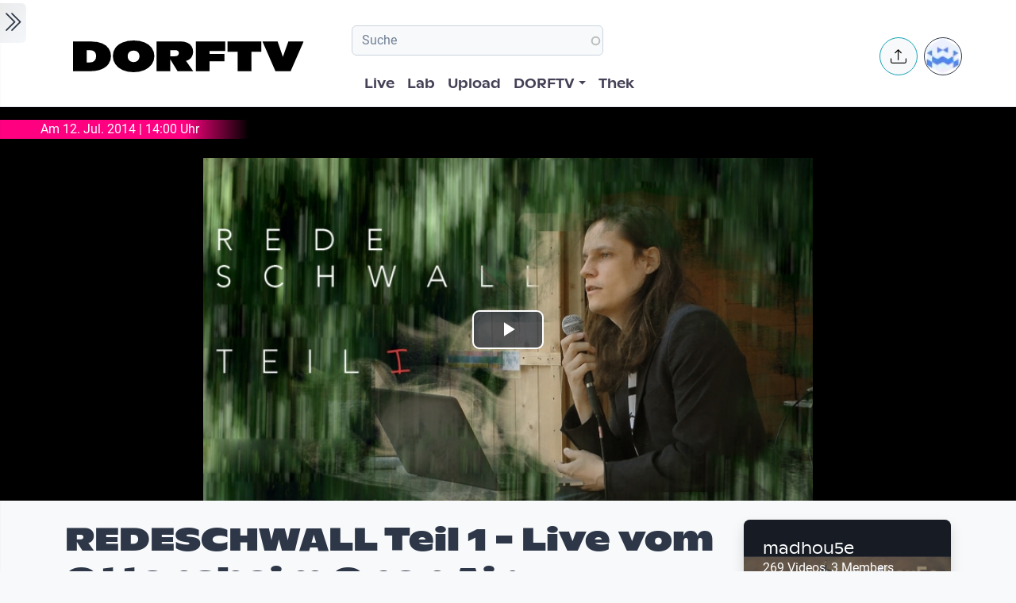

--- FILE ---
content_type: text/html; charset=UTF-8
request_url: https://www.dorftv.at/video/20717
body_size: 19723
content:

<!DOCTYPE html>
<html lang="de" dir="ltr" prefix="og: https://ogp.me/ns#" class="h-100">
  <head>
    <meta charset="utf-8" />
<script>var _paq = _paq || [];(function(){var u=(("https:" == document.location.protocol) ? "https://tics.cdn.dorftv.at/" : "http://tics.cdn.dorftv.at/");_paq.push(["setSiteId", "3"]);_paq.push(["setTrackerUrl", u+"dorftvviewcount"]);_paq.push(["setCookieDomain", ".www.dorftv.at"]);if (!window.matomo_search_results_active) {_paq.push(["trackPageView"]);}_paq.push(["setIgnoreClasses", ["no-tracking","colorbox"]]);_paq.push(["enableLinkTracking"]);var d=document,g=d.createElement("script"),s=d.getElementsByTagName("script")[0];g.type="text/javascript";g.defer=true;g.async=true;g.src=u+"dorftvviewcount.js";s.parentNode.insertBefore(g,s);})();</script>
<meta name="description" content="Redeschwall - Das Ottensheimer Soundgespräch Mit: Christian Sundl - Labelbetreuung / Konzertorganisation Andre Zogholy - qujOchÖ, Kunstuniversität Linz Station Rose - International Recording Artists Dieses Jahr gibt es beim Ottensheim Open Air nicht nur Musik. Mit REDESCHWALL - DAS OTTENSHEIMER SOUNDGESPRÄCH wird heuer erstmals die Möglichkeit geboten, Musik nicht nur zu hören, sondern auch darüber zu sprechen. www.madhou5e.tv http://www.openair.ottensheim.at/redeschwall/" />
<meta name="keywords" content="Ottensheim,Open Air,Redeschwall,Christian Sundl,Andre Zogholy,Station Rose,2014,madhou5e,talk,Live Talks,Vortrag,Lecture" />
<link rel="canonical" href="https://www.dorftv.at/video/20717" />
<meta name="robots" content="index, follow" />
<meta property="og:site_name" content="dorftv.at" />
<meta property="og:type" content="movie" />
<meta property="og:url" content="https://www.dorftv.at/video/20717" />
<meta property="og:title" content="REDESCHWALL Teil 1 - Live vom Ottensheim Open Air" />
<meta property="og:image" content="https://www.dorftv.at/system/files/styles/card_image/private/thumbnails/2014/20717/thumbnail/00_youtube_rs1.jpg?itok=JazWD_Og" />
<meta property="og:image:url" content="https://www.dorftv.at/system/files/styles/card_image/private/thumbnails/2014/20717/thumbnail/00_youtube_rs1.jpg?itok=JazWD_Og" />
<meta property="og:image:secure_url" content="https://www.dorftv.at/system/files/styles/card_image/private/thumbnails/2014/20717/thumbnail/00_youtube_rs1.jpg?itok=JazWD_Og" />
<meta property="og:image:width" content="700" />
<meta property="og:image:height" content="400" />
<meta property="og:image:alt" content="REDESCHWALL Teil 1 - Live vom Ottensheim Open Air" />
<meta property="og:updated_time" content="2022-10-19T20:11:54+02:00" />
<meta property="article:published_time" content="2014-07-12T12:31:40+02:00" />
<meta property="article:modified_time" content="2022-10-19T20:11:54+02:00" />
<meta property="profile:username" content="dorftv" />
<meta name="Generator" content="Drupal 11 (https://www.drupal.org)" />
<meta name="MobileOptimized" content="width" />
<meta name="HandheldFriendly" content="true" />
<meta name="viewport" content="width=device-width, initial-scale=1.0" />
<script type="application/ld+json">{
    "@context": "https://schema.org",
    "@graph": [
        {
            "@type": "VideoObject",
            "description": "Redeschwall - Das Ottensheimer Soundgespräch\nMit:\nChristian Sundl - Labelbetreuung / Konzertorganisation\nAndre Zogholy - qujOchÖ, Kunstuniversität Linz\nStation Rose - International Recording Artists\nDieses Jahr gibt es beim Ottensheim Open Air nicht nur Musik.\nMit REDESCHWALL - DAS OTTENSHEIMER SOUNDGESPRÄCH wird heuer erstmals die Möglichkeit geboten, Musik nicht nur zu hören, sondern auch darüber zu sprechen.\nwww.madhou5e.tv\nhttp://www.openair.ottensheim.at/redeschwall/",
            "@id": "https://www.dorftv.at/video/20717",
            "thumbnailUrl": "https://www.dorftv.at/system/files/styles/card_image/private/thumbnails/2014/20717/thumbnail/00_youtube_rs1.jpg?itok=JazWD_Og",
            "uploadDate": "2014-07-12T12:31:40+02:00",
            "contentUrl": "https://www.dorftv.at/system/files/thek/720p/2014/20717/20717.mp4",
            "duration": "PT6390S",
            "embedUrl": "https://www.dorftv.at/embed/20717",
            "interactionCount": "7435"
        },
        {
            "@type": "WebSite",
            "@id": "https://www.dorftv.at",
            "name": "dorftv.at",
            "url": "https://www.dorftv.at/",
            "potentialAction": {
                "@type": "SearchAction",
                "target": {
                    "@type": "EntryPoint",
                    "urlTemplate": "https://www.dorftv.at/videos?fulltext={search_term_string}\u0026",
                    "actionPlatform": [
                        "http://schema.org/DesktopWebPlatform",
                        "http://schema.org/MobileWebPlatform",
                        "http://schema.org/IOSPlatform"
                    ],
                    "inLanguage": "de"
                },
                "query": "https://www.dorftv.at/videos?fulltext={search_term_string}\u0026",
                "query-input": "required name=search_term_string"
            },
            "inLanguage": "de"
        }
    ]
}</script>
<link rel="icon" href="/themes/custom/dorftv/favicon.ico" type="image/vnd.microsoft.icon" />

    <title>REDESCHWALL Teil 1 - Live vom Ottensheim Open Air | dorftv</title>
    <link rel="stylesheet" media="all" href="/sites/default/files/assets/css/css_H4NrMgnjPJ-AtiRE9dq5c4y0Mw4QEvV8Z4HYohlSt2w.css?delta=0&amp;language=de&amp;theme=dorftv&amp;include=[base64]" />
<link rel="stylesheet" media="all" href="/sites/default/files/assets/css/css_QNWSAAuviea-lug97AMGxpDU64L608i7AAwgnnb3kEc.css?delta=1&amp;language=de&amp;theme=dorftv&amp;include=[base64]" />

    
  </head>
  <body class="path-node page-node-type-video   d-flex flex-column h-100">
        <div class="visually-hidden-focusable skip-link p-3 container">
      <a href="#main-content" class="p-2">
        Skip to main content
      </a>
    </div>
    
      <div class="dialog-off-canvas-main-canvas d-flex flex-column h-100" data-off-canvas-main-canvas>
    

<main role="main" >
  <a id="main-content" tabindex="-1"></a>
  
  
  

 
        
         <div class="d-flex" id="wrapper">
             
         <div class="border-end  bg-gradient-light shadow-sm  " id="sidebar-wrapper">
            
  



        <div class="sidebar mx-4" >    

                    <div id="block-toggleforsidebarfirst" class="block block-dorftv-theme-helper block-dorftv-toggle-sidebar-first">
  
    
      <a class="sidebar-toggle border-0 p-1 rounded-end  bg-gradient-light " id="sidebarToggle" type="button" >
         <i class="bi bi-chevron-double-right fs-3 "> </i> 
         </a>

  </div>
<div id="block-showsthenowplayingvideoorbroadcastnode" class="block block-dorf-live block-dorf-live-now-playing">
  
    
      


<div class="pb-3 border-bottom border-1  mb-4">
 	<div class="card-body p-0 ">
						<small class=" meta-data fw-light">Now Playing </small>
						<div class="row">
							<!-- Blog item -->
							<div class="col-12 p-0">
								<div class="card-small py-0">
								<div class="d-flex align-items-center position-relative">
									<figure class="card-small-image-ticker overflow-hidden">
									<a href="/video/47805" aria-label="das Video Netzwerk Gemeinwohljournalismus ansehen">  <picture>
                  <source srcset="/system/files/styles/videothumb_small/private/thumbnails/2026/47805/custom/snapshot.jpg.webp?itok=RbjBHxKW 1x" type="image/webp" width="100" height="56"/>
              <source srcset="/system/files/styles/videothumb_small/private/thumbnails/2026/47805/custom/snapshot.jpg?itok=B9Y1nRwX 1x" type="image/jpeg" width="100" height="56"/>
                  <img class=" rounded-3  img-fluid" srcset="/system/files/styles/videothumb_small/private/thumbnails/2026/47805/custom/snapshot.jpg?itok=B9Y1nRwX 1x" width="100" height="56" src="/system/files/styles/videothumb_small/private/thumbnails/2026/47805/custom/snapshot.jpg?itok=B9Y1nRwX" alt="" loading="lazy" />

  </picture>

									<span class="card-small-playbutton"><i class="bi bi-play-btn"></i></span></a>
									</figure>
									<div class="ms-1">
											
											<div class=" ">Netzwerk Gemeinwohljournalismus </div>
									</div>
								</div>
								</div>
							</div>
						</div>

  	</div>
 </div>


  </div>
<div id="block-dorflogothek" class="block block-dorftv-theme-helper block-dorftv-logo-thek">
  
    
      
  <picture>
                  <source srcset="/sites/default/files/styles/max_325x325/theme/dorftv/gfx/DORFTV_Logos-thek.png.webp?itok=Tw1KgN5X 325w, /sites/default/files/styles/max_650x650/theme/dorftv/gfx/DORFTV_Logos-thek.png.webp?itok=vy_jsqSm 650w, /sites/default/files/styles/max_1300x1300/theme/dorftv/gfx/DORFTV_Logos-thek.png.webp?itok=ogyXyF5S 699w" type="image/webp" sizes="(min-width: 1290px) 1290px, 100vw" width="325" height="186"/>
              <source srcset="/sites/default/files/styles/max_325x325/theme/dorftv/gfx/DORFTV_Logos-thek.png?itok=ssN0RhAU 325w, /sites/default/files/styles/max_650x650/theme/dorftv/gfx/DORFTV_Logos-thek.png?itok=pq3qYh6y 650w, /sites/default/files/styles/max_1300x1300/theme/dorftv/gfx/DORFTV_Logos-thek.png?itok=UuOrcMBg 699w" type="image/png" sizes="(min-width: 1290px) 1290px, 100vw" width="325" height="186"/>
                  <img class="card-img img-fluid" srcset="/sites/default/files/styles/max_325x325/theme/dorftv/gfx/DORFTV_Logos-thek.png?itok=ssN0RhAU 325w, /sites/default/files/styles/max_650x650/theme/dorftv/gfx/DORFTV_Logos-thek.png?itok=pq3qYh6y 650w, /sites/default/files/styles/max_1300x1300/theme/dorftv/gfx/DORFTV_Logos-thek.png?itok=UuOrcMBg 699w" sizes="(min-width: 1290px) 1290px, 100vw" width="325" height="186" src="/sites/default/files/styles/max_325x325/theme/dorftv/gfx/DORFTV_Logos-thek.png?itok=ssN0RhAU" alt="" />

  </picture>

  </div>
<div id="block-userlogin" role="form" class="block block-user block-user-login-block">
  <div id="collapsiblock-wrapper-userlogin" class="collapsiblockTitle" data-collapsiblock-action="2">
      <h5>User login</h5>
    </div>
      <form class="user-login-form" data-drupal-selector="user-login-form" action="/video/20717?destination=/video/20717" method="post" id="user-login-form" accept-charset="UTF-8">
  <div class="js-form-item form-item js-form-type-textfield form-type-textfield js-form-item-name form-item-name">
      <label for="edit-name" class="js-form-required form-required">Email or username</label>
        
  <input autocorrect="none" autocapitalize="none" spellcheck="false" autocomplete="username" data-drupal-selector="edit-name" aria-describedby="edit-name--description" type="text" id="edit-name" name="name" value="" size="15" maxlength="254" class="form-text required form-control" required="required" aria-required="true" />


            <div id="edit-name--description" class="description">
      Enter your email address or username.
    </div>
  </div>
<div class="js-form-item form-item js-form-type-password form-type-password js-form-item-pass form-item-pass">
      <label for="edit-pass" class="js-form-required form-required">Passwort</label>
        
  <input autocomplete="current-password" data-drupal-selector="edit-pass" aria-describedby="edit-pass--description" type="password" id="edit-pass" name="pass" size="15" maxlength="128" class="form-text required form-control" required="required" aria-required="true" />


            <div id="edit-pass--description" class="description">
      Enter the password that accompanies your email address.
    </div>
  </div>

  <input autocomplete="off" data-drupal-selector="form-f4n7tckvzkql1krddft3pq-iwxrf6-weykpwsm2v2gs" type="hidden" name="form_build_id" value="form-f4n7TCKvzkql1KRDdFT3Pq_iWXRf6-wEYkPwsM2v2gs" />


  <input data-drupal-selector="edit-user-login-form" type="hidden" name="form_id" value="user_login_form" />

<div data-drupal-selector="edit-actions" class="form-actions js-form-wrapper form-wrapper" id="edit-actions">
    <input data-drupal-selector="edit-submit" type="submit" id="edit-submit" name="op" value="Log in" class="button js-form-submit form-submit btn btn-primary" />

</div>

</form>
<div class="item-list"><ul><li><a href="/user/register" title="Create a new user account." class="create-account-link">Create new account</a></li><li><a href="/user/password" title="Send password reset instructions via email." class="request-password-link">Reset your password</a></li></ul></div>
  </div>

        </div>






          </div>
        
   
          


            <div id="page-content-wrapper">

                    <header class="bg-white sticky-top">
                    
  <div class="region region-header d-flex justify-content-start pt-2 container align-items-center ">
    <div id="block-sitebranding" class="block w-100 block-system block-system-branding-block">
  
    
   
     <a href="/" title="Home" rel="home" class="site-logo navbar-brand d-block d-xl-none">
    <img src="/themes/custom/dorftv/logo.svg" alt="Home" />
  </a>

  </div>


<div id="block-dorftv-dorfactionmenu-2" class="d-block d-xl-none block block-dorftv-theme-helper block-dorftv-action-menu">
  
    
      <div class=" nav-item dropdown ms-0 ms-md-3">
					<!-- Notification button -->
					<a class="avatar rounded-circle border border-info nav-notification btn btn-light " href="#" role="button" data-bs-toggle="dropdown" aria-expanded="false" data-bs-auto-close="outside" aria-label="Uploaden und weitere Aktionen">
						<i class="position-absolute top-50 start-50 translate-middle fs-5 bi bi-upload"></i>
					</a>

					<!-- Notification dropdown menu START -->
					<div class="rounded-5 dropdown-menu dropdown-animation dropdown-menu-end shadow-lg p-0">
						<div class="card border-0 bg-transparent">

							<!-- Card body START -->
							<div class="card-body p-0">
								<ul class="list-group list-group-flush list-unstyled p-2">
							<li class="dropdown-item"><a href="/node/add/video"><i class="bi bi-upload me-2"></i>Upload Video</a></li>
															</ul>
							</div>
                            
							<!-- Card body END -->

							<!-- Card footer -->

						</div>
					</div>
					<!-- Notification dropdown menu END -->
</div>
  </div>
<nav role="navigation" aria-labelledby="block-dorftv-useraccountmenu-menu" id="block-dorftv-useraccountmenu" class="d-block d-xl-none me-2 block block-menu navigation menu--account">
            
  <h5 class="visually-hidden" id="block-dorftv-useraccountmenu-menu">User account menu</h5>
  

        
  


<div class="avatar align-middle ms-auto dropdown nav-item d-none  d-sm-none d-md-none d-lg-block">
  <a class="avatar-img rounded-circle border  border-dark pe-0  nav-link" role="button" id="userInfo" aria-expanded="false" aria-haspopup="true" href="#" data-bs-toggle="dropdown">

  

      <picture>
                  <source srcset="/sites/default/files/styles/dorftv_screen_xl1920/theme/dorftv/gfx/avatarklein.png.webp?itok=-QpUSQ4E 1x" media="(min-width: 1400px)" type="image/webp" width="1920" height="1080"/>
              <source srcset="/sites/default/files/styles/dorftv_screen_lg1200/theme/dorftv/gfx/avatarklein.png.webp?itok=DeCAfJFz 1x" media="(min-width: 1200px)" type="image/webp" width="1200" height="675"/>
              <source srcset="/sites/default/files/styles/dorftv_screen_lg1200/theme/dorftv/gfx/avatarklein.png.webp?itok=DeCAfJFz 1x" media="(max-width: 1199.98px)" type="image/webp" width="1200" height="675"/>
              <source srcset="/sites/default/files/styles/dorftv_screen_md992/theme/dorftv/gfx/avatarklein.png.webp?itok=uAE13JKb 1x" media="(max-width: 991.98px)" type="image/webp" width="992" height="558"/>
              <source srcset="/sites/default/files/styles/dorftv_screen_sm768/theme/dorftv/gfx/avatarklein.png.webp?itok=578mIXTt 1x" media="(max-width: 767.98px)" type="image/webp" width="768" height="432"/>
              <source srcset="/sites/default/files/styles/dorftv_screen_xl1920/theme/dorftv/gfx/avatarklein.png?itok=23a4VNNr 1x" media="(min-width: 1400px)" type="image/png" width="1920" height="1080"/>
              <source srcset="/sites/default/files/styles/dorftv_screen_lg1200/theme/dorftv/gfx/avatarklein.png?itok=fkq9OioL 1x" media="(min-width: 1200px)" type="image/png" width="1200" height="675"/>
              <source srcset="/sites/default/files/styles/dorftv_screen_lg1200/theme/dorftv/gfx/avatarklein.png?itok=fkq9OioL 1x" media="(max-width: 1199.98px)" type="image/png" width="1200" height="675"/>
              <source srcset="/sites/default/files/styles/dorftv_screen_md992/theme/dorftv/gfx/avatarklein.png?itok=GZ8jtaBT 1x" media="(max-width: 991.98px)" type="image/png" width="992" height="558"/>
              <source srcset="/sites/default/files/styles/dorftv_screen_sm768/theme/dorftv/gfx/avatarklein.png?itok=RVJP6ez8 1x" media="(max-width: 767.98px)" type="image/png" width="768" height="432"/>
                  <img class="avatar-img rounded-circle img-fluid" src="/sites/default/files/styles/card_blog/theme/dorftv/gfx/avatarklein.png?itok=7XHAkYUa" alt="" />

  </picture>


      

  </a>



                                                
    <div aria-labelledby="userInfo" data-bs-popper="static" class="rounded-5 dropdown-animation dropdown-menu dropdown-menu-end shadow-lg p-0">
      <div class="text-gray-700 dropdown-header" role="heading"><h6 class="text-capitalize font-weight-bold mb-0">  Hello </h6></div>
      <hr class="m-1"></hr>
     <ul data-block="header" region="header" base_plugin_id="system_menu_block" class="p-0" >
    
                    <li class="dropdown-item ">
        <a href="/user/login" data-drupal-link-system-path="user/login">Log in</a>
              </li>
        </ul>
    </div>
  





  </nav>

  </div>

                        </header>


                                        
                  <nav class="navbar navbar-expand-lg navbar-light bg-white border-bottom ">
                    <div class="container">
                         <div class="region m-0 p-0 region-nav-branding">
    <div id="block-dorftv-branding" class="block block-system block-system-branding-block">
  
    
  <div class="navbar-brand d-flex align-items-center d-none  d-xl-block">


    
  <a href="/" title="Home" rel="home" class="site-logo navbar-brand d-block">
    <img src="/themes/custom/dorftv/logo.svg" alt="Home" />
  </a>
  
  <div>
    
      </div>
</div>
</div>

  </div>

                      
                      <div class=" container-fluid " >
                    
                          <div class="region d-flex flex-wrap align-items-center justify-content-center justify-content-md-between   region-nav-main">
    <div class="views-exposed-form bef-exposed-form block block-views block-views-exposed-filter-blockvideos-page-2" data-bef-auto-submit-full-form="" data-bef-auto-submit="" data-bef-auto-submit-delay="500" data-bef-auto-submit-minimum-length="3" data-drupal-selector="views-exposed-form-videos-page-2" id="block-exposedformvideospage-2">
  
    
      <form data-block="nav_main" region="nav_main" action="/videos" method="get" id="views-exposed-form-videos-page-2" accept-charset="UTF-8">
  <div class="form--inline clearfix">
  <div class="js-form-item form-item js-form-type-search-api-autocomplete form-type-search-api-autocomplete js-form-item-search form-item-search">
      
        
  <input placeholder="Suche" data-drupal-selector="edit-search" data-search-api-autocomplete-search="videos" class="form-autocomplete form-text form-control" data-autocomplete-path="/search_api_autocomplete/videos?display=page_2&amp;&amp;filter=search" type="text" id="edit-search" name="search" value="" size="30" maxlength="128" />


        </div>
<div class="js-form-item form-item js-form-type-select form-type-select js-form-item-sort-by form-item-sort-by">
      <label for="edit-sort-by">Sort by</label>
        <select data-drupal-selector="edit-sort-by" id="edit-sort-by" name="sort_by" class="form-select form-control"><option value="relevanz" selected="selected">Relevanz</option><option value="created_node">Neueste</option><option value="seconds">Länge</option><option value="field_statistics_total_views">Beliebtheit</option></select>
        </div>
<div data-drupal-selector="edit-actions" class="form-actions js-form-wrapper form-wrapper" id="edit-actions">
    <input data-bef-auto-submit-click="" class="js-hide button js-form-submit form-submit btn btn-primary" data-drupal-selector="edit-submit-videos" type="submit" id="edit-submit-videos" value="Apply" />

</div>

</div>

</form>

  </div>
<nav role="navigation" aria-labelledby="block-dorftv-main-navigation-menu" id="block-dorftv-main-navigation" class="block block-menu navigation menu--main">
            
  <h5 class="visually-hidden" id="block-dorftv-main-navigation-menu">Hauptnavigation</h5>
  

        


 <div class="  " id="">
           
    <ul data-block="nav_main" region="nav_main" base_plugin_id="system_menu_block" class="nav col-12 col-md-auto mb-2 mb-md-0 nav-level-0" >
                    <li class="nav-item">
          <a href="/livestream" class="nav-link pe-0" data-drupal-link-system-path="ovenmedia/10">Live</a>
      </li>

                    <li class="nav-item">
          <a href="/lab" class="nav-link pe-0" data-drupal-link-system-path="node/40000">Lab</a>
      </li>

                    <li class="nav-item">
          <a href="/user/login?destination=/node/add/video" class="nav-link pe-0" data-drupal-link-query="{&quot;destination&quot;:&quot;\/node\/add\/video&quot;}" data-drupal-link-system-path="user/login">Upload</a>
      </li>

                    <li class="nav-item dropdown">
          <a href="" class="nav-link pe-0 dropdown-toggle" role="button" data-bs-toggle="dropdown" aria-expanded="false" title="Expand menu DORFTV">DORFTV</a>
                 
    <ul data-block="nav_main" region="nav_main" base_plugin_id="system_menu_block" class="dropdown-menu dropdown-menu-end dropdown-menu-lg-start  nav-level-1" >
                    <li class="nav-item">
          <a href="/blog" class="dropdown-item" data-drupal-link-system-path="blog">Blog</a>
      </li>

                    <li class="nav-item">
          <a href="/15JahreDORFTV" class="dropdown-item" data-drupal-link-system-path="node/46335">15 Jahre DORFTV</a>
      </li>

                    <li class="nav-item">
          <a href="/medientagung25" class="dropdown-item" data-drupal-link-system-path="node/45804">Medientagung 25</a>
      </li>

                    <li class="nav-item">
          <a href="/page/23221" class="dropdown-item" data-drupal-link-system-path="node/23221">Mitmachen</a>
      </li>

                    <li class="nav-item">
          <a href="/page/26798" class="dropdown-item" data-drupal-link-system-path="node/26798">Verleih</a>
      </li>

                    <li class="nav-item">
          <a href="/channels" class="dropdown-item" data-drupal-link-system-path="channels">Channels</a>
      </li>

                    <li class="nav-item">
          <a href="/digital-village" class="dropdown-item" data-drupal-link-system-path="digital-village">Digital Village</a>
      </li>

                    <li class="nav-item">
          <a href="/programm" class="dropdown-item" data-drupal-link-system-path="programm">Sendung verpasst</a>
      </li>

                    <li class="nav-item">
          <a href="/faq" class="dropdown-item" data-drupal-link-system-path="node/41087">FAQ</a>
      </li>

                    <li class="nav-item">
          <a href="/page/20028" class="dropdown-item" data-drupal-link-system-path="node/20028">Team</a>
      </li>

        </ul>
  
      </li>

                    <li class="nav-item">
          <a href="/videos" class="nav-link pe-0" data-drupal-link-system-path="videos">Thek</a>
      </li>

        </ul>
  



</div>
  </nav>

  </div>

                      </div>
                        <div class=" container-fluid col-1 "  >
                          <div class="region d-flex justify-content-center align-items-center region-nav-additional">
    <div id="block-dorftv-dorfactionmenu" class="d-none d-xl-block block block-dorftv-theme-helper block-dorftv-action-menu">
  
    
      <div class=" nav-item dropdown ms-0 ms-md-3">
					<!-- Notification button -->
					<a class="avatar rounded-circle border border-info nav-notification btn btn-light " href="#" role="button" data-bs-toggle="dropdown" aria-expanded="false" data-bs-auto-close="outside" aria-label="Uploaden und weitere Aktionen">
						<i class="position-absolute top-50 start-50 translate-middle fs-5 bi bi-upload"></i>
					</a>

					<!-- Notification dropdown menu START -->
					<div class="rounded-5 dropdown-menu dropdown-animation dropdown-menu-end shadow-lg p-0">
						<div class="card border-0 bg-transparent">

							<!-- Card body START -->
							<div class="card-body p-0">
								<ul class="list-group list-group-flush list-unstyled p-2">
							<li class="dropdown-item"><a href="/node/add/video"><i class="bi bi-upload me-2"></i>Upload Video</a></li>
															</ul>
							</div>
                            
							<!-- Card body END -->

							<!-- Card footer -->

						</div>
					</div>
					<!-- Notification dropdown menu END -->
</div>
  </div>
<nav role="navigation" aria-labelledby="block-useraccountmenu-menu" id="block-useraccountmenu" class="d-none d-xl-block block block-menu navigation menu--account">
            
  <h5 class="visually-hidden" id="block-useraccountmenu-menu">User account menu</h5>
  

        
  



<div class="avatar align-middle ms-auto dropdown nav-item d-none d-sm-none d-md-none d-lg-block">
  <a aria-label="Account verwalten" 
     class="avatar-img rounded-circle border border-dark pe-0 nav-link" 
     role="button" 
     id="userInfoMenu" 
     aria-expanded="false" 
     aria-haspopup="true" 
     href="#" 
     data-bs-toggle="dropdown"
          data-user-context="0">
    
                  
      <picture>
                  <source srcset="/sites/default/files/styles/userthumb_small/theme/dorftv/gfx/avatarklein.png.webp?itok=i1WN2LVQ 1x" type="image/webp" width="35" height="35"/>
              <source srcset="/sites/default/files/styles/userthumb_small/theme/dorftv/gfx/avatarklein.png?itok=SKE_RXna 1x" type="image/png" width="35" height="35"/>
                  <img class="avatar-img rounded-circle img-fluid" srcset="/sites/default/files/styles/userthumb_small/theme/dorftv/gfx/avatarklein.png?itok=SKE_RXna 1x" width="35" height="35" src="/sites/default/files/styles/userthumb_small/theme/dorftv/gfx/avatarklein.png?itok=SKE_RXna" alt="" />

  </picture>

  </a>

                  <div aria-labelledby="userInfo" 
           data-bs-popper="static" 
           class="rounded-5 dropdown-animation dropdown-menu dropdown-menu-end shadow-lg p-0">
        <div class="text-gray-700 dropdown-header" role="heading">
          <h6 class="text-capitalize font-weight-bold mb-0">Hello</h6>
        </div>
        <hr class="m-1">
        <ul data-block="nav_additional" region="nav_additional" base_plugin_id="system_menu_block" class="block block-menu navigation menu-- dropdown-item p-0" data-user-id="0">
        
                <li class="dropdown-item">
        <a href="/user/login" data-drupal-link-system-path="user/login">Log in</a>
              </li>
        </ul>
          </div>
      
</div>


  </nav>

  </div>

                      </div>
                    </div>
                </nav>
                  
                  <div class="container-fluid m-0 p-0 ">

                                    


          <div class="region m-0 p-0 region-content">
    <div data-drupal-messages-fallback class="hidden"></div>
<div id="block-dorftv-content" class="block block-system block-system-main-block">
  
    
      
<article data-history-node-id="20717" class="node node--type-video node--view-mode-full">
  <div class="node__content">
    <div  class="cinemascope bg-black bg-color _none"><div  class="w-100">  
  <div  class="layout row no-gutters layout-builder__layout">
    
                        <div  class="col-12  m-0 p-0">
          <div class="views-element-container bg-black position-relative pt-3">
  


    <div><div class="view view-sendetermin-date-only view-id-sendetermin_date_only view-display-id-block_1 js-view-dom-id-91d5696a83d70a100eb1ad66fcdfd7788748a59fdad593a55559c8ebaaa5e1db">
  
    
      
      <div class="view-content row ">
          <div>
  







										<div class="z-2 me-1 bg-gradient-light-45-node col-8 col-md-3 text-white d-flex justify-content-center">Am 12. Jul. 2014 | 14:00 Uhr</div>  
													


</div>

    </div>
  
          </div>
</div>




  </div>
<div class="block block-layout-builder block-field-blocknodevideofield-video-renderling">
  
    
      
            <div class="field field--name-field-video-renderling field--type-entity-reference field--label-hidden field__item">





+<div class="container d-flex justify-content-center bg-black">


<video id="video" class="video-js vjs-big-play-centered" data-setup='{}' controls poster=/system/files/styles/card_image/private/thumbnails/2014/20717/thumbnail/00_youtube_rs1.jpg?itok=JazWD_Og>
  <source src="/video/20717/m3u8"  type="application/x-mpegurl" />
  </video>

</div>


</div>
      
  </div>

        </div>
                                                                                                                                                                                              
  </div>

</div></div><div  class="mt-4 _none"><div  class="container">  
  <div  class="layout row no-gutters layout-builder__layout">
    
                        <div  class="col-lg-9 col-md-9 col-12">
          <div class="block block-dorftv-theme-helper block-dorftv-videonode-flags">
  
    
      

<div class="d-flex justify-content-start">

 

</div>
  </div>
<div class="block block-layout-builder block-field-blocknodevideotitle">
  
    
        
            <div class="field field--name-title field--type-string field--label-hidden field__item"><h1>REDESCHWALL Teil 1 - Live vom Ottensheim Open Air</h1>
</div>
      
  </div>
<div class="block block-ctools block-entity-viewnode">
  
    
      





<div class="d-flex justify-content-start my-4">



          <div class="d-flex align-items-center">
                          <!-- Avatar -->
            <div class="avatar avatar-lg">
                            





<div class="avatar ">
  <picture>
                  <source srcset="/sites/default/files/styles/userthumb/public/profile/avatar/Logo_noch_kleiner_300_0.jpg.webp?itok=RijrEy3k 1x" type="image/webp" width="50" height="50"/>
              <source srcset="/sites/default/files/styles/userthumb/public/profile/avatar/Logo_noch_kleiner_300_0.jpg?itok=Eo4qPvoK 1x" type="image/jpeg" width="50" height="50"/>
                  <img class=" avatar-img rounded-circle nav-notification p-0 mb-0  img-fluid" srcset="/sites/default/files/styles/userthumb/public/profile/avatar/Logo_noch_kleiner_300_0.jpg?itok=Eo4qPvoK 1x" width="50" height="50" src="/sites/default/files/styles/userthumb/public/profile/avatar/Logo_noch_kleiner_300_0.jpg?itok=Eo4qPvoK" alt="" title="dorftv" loading="lazy" />

  </picture>

</div>					
            </div>
                          <!-- Info -->
            <div class="ms-3">
              <p class="mb-0 small">Created at 12. Jul. 2014</p>
                <div class="block block-dorf-statistics block-dorf-statistics-matomo-total">
  
    
      <div class="video--total-hits">7474 Ansichten</div>
  </div>

              <h5 class="mb-0">by <a href="/user/dorftv"> dorftv</a></h5>
            </div>               
          </div>
</div>




  </div>
<div class="block block-quicktabs block-quicktabs-blockvideo-tab">
  
    
      <div class="quicktabs-wrapper" id="quicktabs-video_tab"><div class="item-list"><ul class="quicktabs-tabs" role="tablist"><li role="tab" aria-controls="quicktabs-tabpage-video_tab-0" aria-selected="true" id="quicktabs-tab-video_tab-0" class="active video-tabs nav-item nav-link beschreibung"><a href="/quicktabs/nojs/video_tab/0" class="quicktabs-loaded" data-quicktabs-tab-index="0" tabindex="0" rel="noindex">Beschreibung</a></li><li role="tab" aria-controls="quicktabs-tabpage-video_tab-1" aria-selected="false" id="quicktabs-tab-video_tab-1" class="video-tabs nav-item nav-link embed"><a href="/quicktabs/nojs/video_tab/1" class="quicktabs-loaded" data-quicktabs-tab-index="1" tabindex="-1" rel="noindex">Embed</a></li></ul></div><div class="quicktabs-main" id="quicktabs-container-video_tab"><div id="quicktabs-tabpage-video_tab-0" class="quicktabs-tabpage" role="tabpanel" aria-labelledby="quicktabs-tab-video_tab-0" tabindex="0">
<div class="quicktabs-block-title"></div>
<div><div class="views-element-container"><div class="view view-video-tab-blocks view-id-video_tab_blocks view-display-id-block_1 js-view-dom-id-ffae7a995df40ecfcfa9209933b87fe9a07c735b1e9935ce200b3e48446ff8de">
  
    
      
      <div class="view-content row ">
          <div><div id="" class="expand-collapse" data-trim-length="400" data-default-state="collapsed"
     data-link-text-open="Read more" data-link-text-close="Show less"
     data-link-class-open="ecf-open" data-link-class-close="ecf-close">
    <div class="ec-content">
        <p>Redeschwall - Das Ottensheimer Soundgespräch</p>
<p>Mit:<br />
Christian Sundl - Labelbetreuung / Konzertorganisation<br />
Andre Zogholy - qujOchÖ, Kunstuniversität Linz<br />
Station Rose - International Recording Artists</p>
<p>Dieses Jahr gibt es beim Ottensheim Open Air nicht nur Musik.<br />
Mit REDESCHWALL - DAS OTTENSHEIMER SOUNDGESPRÄCH wird heuer erstmals die Möglichkeit geboten, Musik nicht nur zu hören, sondern auch darüber zu sprechen.</p>
<p><a href="http://www.madhou5e.tv">www.madhou5e.tv</a><br />
<a href="http://www.openair.ottensheim.at/redeschwall/">http://www.openair.ottensheim.at/redeschwall/</a></p>

    </div>
</div>
</div>

    </div>
  
          </div>
</div>
</div>
</div>
<div id="quicktabs-tabpage-video_tab-1" class="quicktabs-tabpage quicktabs-hide" role="tabpanel" aria-labelledby="quicktabs-tab-video_tab-1" tabindex="0">
<div class="quicktabs-block-title"></div>
<div><div class="views-element-container"><div class="view view-video-tab-blocks view-id-video_tab_blocks view-display-id-block_2 js-view-dom-id-8db065a9ec03387c84bbe70dc3ff212ea928c349f40a6658783c469d7dbec992">
  
    
      
      <div class="view-content row ">
          <div>








<div class=" ">

<h5>Share & Embed</h5>

<strong>Embed this Video</strong>
<p class="lead">
<input class="form-control" type="text" value=" &lt;iframe src=&quot;//www.dorftv.at/embed/20717&quot;  width=&quot;560&quot; height=&quot;340&quot; frameborder=&quot;0&quot; allowfullscreen&gt;&lt;/iframe&gt; " aria-label="readonly " readonly>
</p>




<strong>Link to this Video</strong>
<p class="lead">

<input class="form-control" type="text" value=" https://www.dorftv.at/video/20717 " aria-label="readonly " readonly>
</p>

</div>
</div>

    </div>
  
          </div>
</div>
</div>
</div>
</div>
</div>

  </div>
<div class="block block-layout-builder block-field-blocknodevideofield-video-comments">
  
    
      

<section class="field field--name-field-video-comments field--type-comment field--label-above comment-wrapper">

  <div class=" bg-white p-4 my-4 border-light shadow-sm rounded-3">
  

   
                <h2 class="title h5 comment-form__title">Add new comment </h2>
                <a class="btn btn-sm btn-primary text-white collapsed" data-bs-toggle="collapse" href="#collapsecommentform" role="button" aria-expanded="false" aria-controls="collapsecommentform">Kommentar verfassen</a>

              <div class="comment-form-wrapper px-3 py-1 border-0 mt-3 bg-white collapse " id="collapsecommentform">
                <h2 class='title comment-form__title'>  </h2>
                                <a href="/user">login</a> or <a href="/user/register">register</a> to post comments.
                              </div>

    
 

  
  

  

     </div>

</section>

  </div>

        </div>
                              <div  class="col-lg-3 col-md-3 col-12">
          <div class="views-element-container block block-views block-views-blockchannel-node-block-block-1   ">
  
    
      <div><div class="view view-channel-node-block view-id-channel_node_block view-display-id-block_1 js-view-dom-id-9c8b88654ebd05eea5c654dc32b072c8628cdead350b00a0581a6eeb282bbe38">
  
    
      
      <div class="view-content row ">
          <div class="views-row"><div class="views-field views-field-rendered-entity-1"><span class="field-content">





<!-- Card -->




	<div class="card text-white border-0">
			<!-- Image -->
						<a href="/channel/madhou5e" aria-label="zum Channel madhou5e">	
		<img class="rounded-5 shadow img-fluid" src=/sites/default/files/styles/card_image/public/channel/banner/dorf_banner.jpg?itok=-xB0eTBV alt= />
		</a>
    	
		<div class="rounded-5 bg-overlay bg-dark opacity-50"></div>
		<div class="card-img-overlay overflow-hidden d-flex p-3 p-sm-4 ">
		
			<div class="w-100 mt-auto">
				
						<!-- Card title -->
						<h4 class="card-title text-white mb-0 fs-5"><a href="/channel/madhou5e" class="text-white">madhou5e</a></h4>
												<span>269 Videos, 3 Members</span>
								
						<div  class="group group--card-small group--channel avatar-small-group mt-3">
														





<div class="avatar ">
  <picture>
                  <source srcset="/sites/default/files/styles/userthumb/public/profile/avatar/madhou5elogo2013500x500.jpg.webp?itok=Mf9KU5c9 1x" type="image/webp" width="50" height="50"/>
              <source srcset="/sites/default/files/styles/userthumb/public/profile/avatar/madhou5elogo2013500x500.jpg?itok=scWpgF9R 1x" type="image/jpeg" width="50" height="50"/>
                  <img class=" avatar-img rounded-circle nav-notification p-0 mb-0  img-fluid" srcset="/sites/default/files/styles/userthumb/public/profile/avatar/madhou5elogo2013500x500.jpg?itok=scWpgF9R 1x" width="50" height="50" src="/sites/default/files/styles/userthumb/public/profile/avatar/madhou5elogo2013500x500.jpg?itok=scWpgF9R" alt="" title="madhou5e" loading="lazy" />

  </picture>

</div>			
														





<div class="avatar ">
  <picture>
                  <source srcset="/sites/default/files/styles/userthumb/public/profile/avatar/logoQuadratDORF.jpg.webp?itok=yb0IJZFZ 1x" type="image/webp" width="50" height="50"/>
              <source srcset="/sites/default/files/styles/userthumb/public/profile/avatar/logoQuadratDORF.jpg?itok=_O7jjmNa 1x" type="image/jpeg" width="50" height="50"/>
                  <img class=" avatar-img rounded-circle nav-notification p-0 mb-0  img-fluid" srcset="/sites/default/files/styles/userthumb/public/profile/avatar/logoQuadratDORF.jpg?itok=_O7jjmNa 1x" width="50" height="50" src="/sites/default/files/styles/userthumb/public/profile/avatar/logoQuadratDORF.jpg?itok=_O7jjmNa" alt="" title="dorf" loading="lazy" />

  </picture>

</div>			
														





<div class="avatar ">
  <picture>
                  <source srcset="/sites/default/files/styles/userthumb/public/profile/avatar/maskup.jpg.webp?itok=WNhRkQfn 1x" type="image/webp" width="50" height="50"/>
              <source srcset="/sites/default/files/styles/userthumb/public/profile/avatar/maskup.jpg?itok=X-nvsmq3 1x" type="image/jpeg" width="50" height="50"/>
                  <img class=" avatar-img rounded-circle nav-notification p-0 mb-0  img-fluid" srcset="/sites/default/files/styles/userthumb/public/profile/avatar/maskup.jpg?itok=X-nvsmq3 1x" width="50" height="50" src="/sites/default/files/styles/userthumb/public/profile/avatar/maskup.jpg?itok=X-nvsmq3" alt="" title="narrenkastl" loading="lazy" />

  </picture>

</div>			
							 
													</div>
					
			</div>

		</div>
	</div>





<!-- Card -->

</span></div></div>

    </div>
  
          </div>
</div>

  </div>
<div class="views-element-container block block-views block-views-blockvideo-mediathek-tags-block-block-2 card-block col-12">
  
      <h5 >#Tags</h5>
    
      <div><div class="view view-video-mediathek-tags-block view-id-video_mediathek_tags_block view-display-id-block_2 js-view-dom-id-dde46973c17f00bc57ab38bd4a04308af46b68118d044cb677cfb15ad3f10843">
  
      <div class="view-content d-flex align-content-center flex-wrap ">
          <div><a href="/videos?videos%5B0%5D=tags%3A9715  " class="btn  mx-2 my-2 bg-gradient-light bg-opacity-50 rounded-video-card border shadow-sm fs-6" role="button">
<span>Lecture  </span>
</a></div>
    <div><a href="/videos?videos%5B0%5D=tags%3A16141  " class="btn  mx-2 my-2 bg-gradient-light bg-opacity-50 rounded-video-card border shadow-sm fs-6" role="button">
<span>Station Rose  </span>
</a></div>
    <div><a href="/videos?videos%5B0%5D=tags%3A14279  " class="btn  mx-2 my-2 bg-gradient-light bg-opacity-50 rounded-video-card border shadow-sm fs-6" role="button">
<span>2014  </span>
</a></div>
    <div><a href="/videos?videos%5B0%5D=tags%3A9149  " class="btn  mx-2 my-2 bg-gradient-light bg-opacity-50 rounded-video-card border shadow-sm fs-6" role="button">
<span>Ottensheim  </span>
</a></div>
    <div><a href="/videos?videos%5B0%5D=tags%3A13212  " class="btn  mx-2 my-2 bg-gradient-light bg-opacity-50 rounded-video-card border shadow-sm fs-6" role="button">
<span>madhou5e  </span>
</a></div>
    <div><a href="/videos?videos%5B0%5D=tags%3A9154  " class="btn  mx-2 my-2 bg-gradient-light bg-opacity-50 rounded-video-card border shadow-sm fs-6" role="button">
<span>Open Air  </span>
</a></div>
    <div><a href="/videos?videos%5B0%5D=tags%3A14680  " class="btn  mx-2 my-2 bg-gradient-light bg-opacity-50 rounded-video-card border shadow-sm fs-6" role="button">
<span>talk  </span>
</a></div>
    <div><a href="/videos?videos%5B0%5D=tags%3A16085  " class="btn  mx-2 my-2 bg-gradient-light bg-opacity-50 rounded-video-card border shadow-sm fs-6" role="button">
<span>Redeschwall  </span>
</a></div>
    <div><a href="/videos?videos%5B0%5D=tags%3A8890  " class="btn  mx-2 my-2 bg-gradient-light bg-opacity-50 rounded-video-card border shadow-sm fs-6" role="button">
<span>Live Talks  </span>
</a></div>
    <div><a href="/videos?videos%5B0%5D=tags%3A16140  " class="btn  mx-2 my-2 bg-gradient-light bg-opacity-50 rounded-video-card border shadow-sm fs-6" role="button">
<span>Christian Sundl  </span>
</a></div>

    </div>
  

</div>
</div>

  </div>
<div class="block block-layout-builder block-extra-field-blocknodevideoflag-webvideo-moderation">
  
    
      
  </div>
<div class="block block-layout-builder block-extra-field-blocknodevideoflag-playout-playlist">
  
    
      
  </div>
<div class="views-element-container block block-views block-views-blockvideo-admin-blocks-block-4 card-block col-12">
  <div id="collapsiblock-wrapper-views-blockvideo-admin-blocks-block-4-b2a2236a-1aef-468c-86cd-5d1e94bd9961" class="collapsiblockTitle" data-collapsiblock-action="3">
    </div>
      <div><div class="view view-video-admin-blocks view-id-video_admin_blocks view-display-id-block_4 js-view-dom-id-3fb10a73ddda019398d5a454e4e56e77a2df6c2e1a719d6cc4ec73f3efa7b5f6">
  
    
      <div class="view-header">
      <a class="h5" data-bs-toggle="collapse" href="#videodateien" role="button" aria-expanded="false" aria-controls="videodateien">Transkription</a>
    </div>
      
      <div class="view-content row ">
          <div class="views-row"><div class="views-field views-field-field-renderling-transcription"><div class="field-content"></div></div><div class="views-field views-field-field-renderling-vtt-original"><div class="field-content"></div></div></div>

    </div>
  
            <div class="view-footer">
      <div style="margin-top: 10px"><a href="/page/46820" target="_blank">Hinweis automatische Transkription</a></div>
    </div>
    </div>
</div>

  </div>

        </div>
                                                                                                                                                                              
  </div>

</div></div><div  class="_none"><div  class="container">  
  <div  class="layout row no-gutters layout-builder__layout">
    
                        <div  class="col-12  m-0 p-0">
          <div class="views-element-container block block-views block-views-blockvideo-related-nodes-block-2 card-block col-12">
  
    
      <div><div class="view view-video-related-nodes view-id-video_related_nodes view-display-id-block_2 js-view-dom-id-f5be9a2511398231c5466926654a8f631708be73f181c52066f18622fda7479b">
  
    
      <div class="view-header">
      <p>More from Channel</p>

    </div>
      
      <div class="view-content row ">
      

<div class="dorf_front_flickity flickity"><div class="gallery-cell item-0">


 
      <div class=" bg-transparent  rounded-3">
		<div class="hover hover-1 text-white rounded-video-card ratio-16x9">
		  <picture>
                  <source srcset="/system/files/styles/videothumb/private/thumbnails/2019/30768/thumbnail/30768.jpg.webp?itok=q0XiiQ_p 1x" type="image/webp" width="400" height="225"/>
              <source srcset="/system/files/styles/videothumb/private/thumbnails/2019/30768/thumbnail/30768.jpg?itok=JUZUkVsf 1x" type="image/jpeg" width="400" height="225"/>
                  <img class=" rounded-3  img-fluid" srcset="/system/files/styles/videothumb/private/thumbnails/2019/30768/thumbnail/30768.jpg?itok=JUZUkVsf 1x" width="400" height="225" src="/system/files/styles/videothumb/private/thumbnails/2019/30768/thumbnail/30768.jpg?itok=JUZUkVsf" alt="" loading="lazy" />

  </picture>

		 <a href="/video/30768" class="text-white" aria-label="das Video B.Ranks x Kinetical - madhou5e party ansehen"> <div class="hover-overlay"></div>
          <div class="hover-1-content px-5 py-4">
            <h3 class="hover-1-title text-white font-weight-bold mb-0"> <span class="fs-6 fw-light d-flex align-items-end"><i class="bi bi-clock text-white me-2"></i> 
01:11:07
</span></h3>
            <div class="hover-1-description text-white  mb-0" style="height: 50px;overflow: hidden;"><p>Das ganze Set und noch viel mehr findest du auf der Webseite<br></p> </div>
          </div></a>
        </div>
		<div class="card-body row">
			<div class="col-2" >
				<div class="avatar align-middle mt-3 me-2" >
					





<div class="avatar ">
  <picture>
                  <source srcset="/sites/default/files/styles/userthumb/public/profile/avatar/madhou5elogo2013500x500.jpg.webp?itok=Mf9KU5c9 1x" type="image/webp" width="50" height="50"/>
              <source srcset="/sites/default/files/styles/userthumb/public/profile/avatar/madhou5elogo2013500x500.jpg?itok=scWpgF9R 1x" type="image/jpeg" width="50" height="50"/>
                  <img class=" avatar-img rounded-circle nav-notification p-0 mb-0  img-fluid" srcset="/sites/default/files/styles/userthumb/public/profile/avatar/madhou5elogo2013500x500.jpg?itok=scWpgF9R 1x" width="50" height="50" src="/sites/default/files/styles/userthumb/public/profile/avatar/madhou5elogo2013500x500.jpg?itok=scWpgF9R" alt="" title="madhou5e" loading="lazy" />

  </picture>

</div>											
				</div>
			</div>
			<div class="col-10" >
				<h5 class="card-title my-1 clearfix fs-6 fw-normal  "><a href="/video/30768">
					B.Ranks x Kinetical - madhou5e party</a></h5>
				<div class="card-text fw-light">
      <div class="field field--name-entitygroupfield field--type-entitygroupfield field--label-hidden field__items">
              <div class="field__item"><a href="/channel/madhou5e" hreflang="und">madhou5e</a></div>
          </div>
   </div>
			
				<small class="card-text fw-light"></i>since 7 years </small> 
					
			</div>
			
		</div>

      </div>




</div>
<div class="gallery-cell item-1">


 
      <div class=" bg-transparent  rounded-3">
		<div class="hover hover-1 text-white rounded-video-card ratio-16x9">
		  <picture>
                  <source srcset="/system/files/styles/videothumb/private/thumbnails/2019/30769/thumbnail/30769.jpg.webp?itok=E_ICfRz7 1x" type="image/webp" width="400" height="225"/>
              <source srcset="/system/files/styles/videothumb/private/thumbnails/2019/30769/thumbnail/30769.jpg?itok=LvWNy3tT 1x" type="image/jpeg" width="400" height="225"/>
                  <img class=" rounded-3  img-fluid" srcset="/system/files/styles/videothumb/private/thumbnails/2019/30769/thumbnail/30769.jpg?itok=LvWNy3tT 1x" width="400" height="225" src="/system/files/styles/videothumb/private/thumbnails/2019/30769/thumbnail/30769.jpg?itok=LvWNy3tT" alt="" loading="lazy" />

  </picture>

		 <a href="/video/30769" class="text-white" aria-label="das Video Chronicall &amp; Conquerer - madhou5e party ansehen"> <div class="hover-overlay"></div>
          <div class="hover-1-content px-5 py-4">
            <h3 class="hover-1-title text-white font-weight-bold mb-0"> <span class="fs-6 fw-light d-flex align-items-end"><i class="bi bi-clock text-white me-2"></i> 
01:03:24
</span></h3>
            <div class="hover-1-description text-white  mb-0" style="height: 50px;overflow: hidden;"><p>Das ganze Set und noch viel mehr findest du auf der Webseite<br></p> </div>
          </div></a>
        </div>
		<div class="card-body row">
			<div class="col-2" >
				<div class="avatar align-middle mt-3 me-2" >
					





<div class="avatar ">
  <picture>
                  <source srcset="/sites/default/files/styles/userthumb/public/profile/avatar/madhou5elogo2013500x500.jpg.webp?itok=Mf9KU5c9 1x" type="image/webp" width="50" height="50"/>
              <source srcset="/sites/default/files/styles/userthumb/public/profile/avatar/madhou5elogo2013500x500.jpg?itok=scWpgF9R 1x" type="image/jpeg" width="50" height="50"/>
                  <img class=" avatar-img rounded-circle nav-notification p-0 mb-0  img-fluid" srcset="/sites/default/files/styles/userthumb/public/profile/avatar/madhou5elogo2013500x500.jpg?itok=scWpgF9R 1x" width="50" height="50" src="/sites/default/files/styles/userthumb/public/profile/avatar/madhou5elogo2013500x500.jpg?itok=scWpgF9R" alt="" title="madhou5e" loading="lazy" />

  </picture>

</div>											
				</div>
			</div>
			<div class="col-10" >
				<h5 class="card-title my-1 clearfix fs-6 fw-normal  "><a href="/video/30769">
					Chronicall &amp; Conquerer - madhou5e party</a></h5>
				<div class="card-text fw-light">
      <div class="field field--name-entitygroupfield field--type-entitygroupfield field--label-hidden field__items">
              <div class="field__item"><a href="/channel/madhou5e" hreflang="und">madhou5e</a></div>
          </div>
   </div>
			
				<small class="card-text fw-light"></i>since 7 years </small> 
					
			</div>
			
		</div>

      </div>




</div>
<div class="gallery-cell item-2">


 
      <div class=" bg-transparent  rounded-3">
		<div class="hover hover-1 text-white rounded-video-card ratio-16x9">
		  <picture>
                  <source srcset="/system/files/styles/videothumb/private/thumbnails/2019/30771/thumbnail/30771.jpg.webp?itok=YSgbW1m1 1x" type="image/webp" width="400" height="225"/>
              <source srcset="/system/files/styles/videothumb/private/thumbnails/2019/30771/thumbnail/30771.jpg?itok=ca0Va1FP 1x" type="image/jpeg" width="400" height="225"/>
                  <img class=" rounded-3  img-fluid" srcset="/system/files/styles/videothumb/private/thumbnails/2019/30771/thumbnail/30771.jpg?itok=ca0Va1FP 1x" width="400" height="225" src="/system/files/styles/videothumb/private/thumbnails/2019/30771/thumbnail/30771.jpg?itok=ca0Va1FP" alt="" loading="lazy" />

  </picture>

		 <a href="/video/30771" class="text-white" aria-label="das Video Slics &amp; Second Section - madhou5e party ansehen"> <div class="hover-overlay"></div>
          <div class="hover-1-content px-5 py-4">
            <h3 class="hover-1-title text-white font-weight-bold mb-0"> <span class="fs-6 fw-light d-flex align-items-end"><i class="bi bi-clock text-white me-2"></i> 
01:00:39
</span></h3>
            <div class="hover-1-description text-white  mb-0" style="height: 50px;overflow: hidden;"><p>Das ganze Set und noch viel mehr findest du auf der Webseite<br></p> </div>
          </div></a>
        </div>
		<div class="card-body row">
			<div class="col-2" >
				<div class="avatar align-middle mt-3 me-2" >
					





<div class="avatar ">
  <picture>
                  <source srcset="/sites/default/files/styles/userthumb/public/profile/avatar/madhou5elogo2013500x500.jpg.webp?itok=Mf9KU5c9 1x" type="image/webp" width="50" height="50"/>
              <source srcset="/sites/default/files/styles/userthumb/public/profile/avatar/madhou5elogo2013500x500.jpg?itok=scWpgF9R 1x" type="image/jpeg" width="50" height="50"/>
                  <img class=" avatar-img rounded-circle nav-notification p-0 mb-0  img-fluid" srcset="/sites/default/files/styles/userthumb/public/profile/avatar/madhou5elogo2013500x500.jpg?itok=scWpgF9R 1x" width="50" height="50" src="/sites/default/files/styles/userthumb/public/profile/avatar/madhou5elogo2013500x500.jpg?itok=scWpgF9R" alt="" title="madhou5e" loading="lazy" />

  </picture>

</div>											
				</div>
			</div>
			<div class="col-10" >
				<h5 class="card-title my-1 clearfix fs-6 fw-normal  "><a href="/video/30771">
					Slics &amp; Second Section - madhou5e party</a></h5>
				<div class="card-text fw-light">
      <div class="field field--name-entitygroupfield field--type-entitygroupfield field--label-hidden field__items">
              <div class="field__item"><a href="/channel/madhou5e" hreflang="und">madhou5e</a></div>
          </div>
   </div>
			
				<small class="card-text fw-light"></i>since 7 years </small> 
					
			</div>
			
		</div>

      </div>




</div>
<div class="gallery-cell item-3">


 
      <div class=" bg-transparent  rounded-3">
		<div class="hover hover-1 text-white rounded-video-card ratio-16x9">
		  <picture>
                  <source srcset="/system/files/styles/videothumb/private/thumbnails/2019/30728/thumbnail/30728.jpg.webp?itok=POF8WmZf 1x" type="image/webp" width="400" height="225"/>
              <source srcset="/system/files/styles/videothumb/private/thumbnails/2019/30728/thumbnail/30728.jpg?itok=3s4Kz5KN 1x" type="image/jpeg" width="400" height="225"/>
                  <img class=" rounded-3  img-fluid" srcset="/system/files/styles/videothumb/private/thumbnails/2019/30728/thumbnail/30728.jpg?itok=3s4Kz5KN 1x" width="400" height="225" src="/system/files/styles/videothumb/private/thumbnails/2019/30728/thumbnail/30728.jpg?itok=3s4Kz5KN" alt="" loading="lazy" />

  </picture>

		 <a href="/video/30728" class="text-white" aria-label="das Video Duracell - madhou5e party ansehen"> <div class="hover-overlay"></div>
          <div class="hover-1-content px-5 py-4">
            <h3 class="hover-1-title text-white font-weight-bold mb-0"> <span class="fs-6 fw-light d-flex align-items-end"><i class="bi bi-clock text-white me-2"></i> 
00:39:31
</span></h3>
            <div class="hover-1-description text-white  mb-0" style="height: 50px;overflow: hidden;"><p>Das ganze Set und noch viel mehr findest du auf der Webseite<br></p> </div>
          </div></a>
        </div>
		<div class="card-body row">
			<div class="col-2" >
				<div class="avatar align-middle mt-3 me-2" >
					





<div class="avatar ">
  <picture>
                  <source srcset="/sites/default/files/styles/userthumb/public/profile/avatar/madhou5elogo2013500x500.jpg.webp?itok=Mf9KU5c9 1x" type="image/webp" width="50" height="50"/>
              <source srcset="/sites/default/files/styles/userthumb/public/profile/avatar/madhou5elogo2013500x500.jpg?itok=scWpgF9R 1x" type="image/jpeg" width="50" height="50"/>
                  <img class=" avatar-img rounded-circle nav-notification p-0 mb-0  img-fluid" srcset="/sites/default/files/styles/userthumb/public/profile/avatar/madhou5elogo2013500x500.jpg?itok=scWpgF9R 1x" width="50" height="50" src="/sites/default/files/styles/userthumb/public/profile/avatar/madhou5elogo2013500x500.jpg?itok=scWpgF9R" alt="" title="madhou5e" loading="lazy" />

  </picture>

</div>											
				</div>
			</div>
			<div class="col-10" >
				<h5 class="card-title my-1 clearfix fs-6 fw-normal  "><a href="/video/30728">
					Duracell - madhou5e party</a></h5>
				<div class="card-text fw-light">
      <div class="field field--name-entitygroupfield field--type-entitygroupfield field--label-hidden field__items">
              <div class="field__item"><a href="/channel/madhou5e" hreflang="und">madhou5e</a></div>
          </div>
   </div>
			
				<small class="card-text fw-light"></i>since 7 years </small> 
					
			</div>
			
		</div>

      </div>




</div>
<div class="gallery-cell item-4">


 
      <div class=" bg-transparent  rounded-3">
		<div class="hover hover-1 text-white rounded-video-card ratio-16x9">
		  <picture>
                  <source srcset="/system/files/styles/videothumb/private/thumbnails/2019/30729/thumbnail/30729.jpg.webp?itok=Tm09_7ea 1x" type="image/webp" width="400" height="225"/>
              <source srcset="/system/files/styles/videothumb/private/thumbnails/2019/30729/thumbnail/30729.jpg?itok=5Zcz2dXj 1x" type="image/jpeg" width="400" height="225"/>
                  <img class=" rounded-3  img-fluid" srcset="/system/files/styles/videothumb/private/thumbnails/2019/30729/thumbnail/30729.jpg?itok=5Zcz2dXj 1x" width="400" height="225" src="/system/files/styles/videothumb/private/thumbnails/2019/30729/thumbnail/30729.jpg?itok=5Zcz2dXj" alt="" loading="lazy" />

  </picture>

		 <a href="/video/30729" class="text-white" aria-label="das Video DJ SOFORT KREDIT - madhou5e party ansehen"> <div class="hover-overlay"></div>
          <div class="hover-1-content px-5 py-4">
            <h3 class="hover-1-title text-white font-weight-bold mb-0"> <span class="fs-6 fw-light d-flex align-items-end"><i class="bi bi-clock text-white me-2"></i> 
00:47:53
</span></h3>
            <div class="hover-1-description text-white  mb-0" style="height: 50px;overflow: hidden;"><p>Das ganze Set und noch viel mehr findest du auf der Webseite<br></p> </div>
          </div></a>
        </div>
		<div class="card-body row">
			<div class="col-2" >
				<div class="avatar align-middle mt-3 me-2" >
					





<div class="avatar ">
  <picture>
                  <source srcset="/sites/default/files/styles/userthumb/public/profile/avatar/madhou5elogo2013500x500.jpg.webp?itok=Mf9KU5c9 1x" type="image/webp" width="50" height="50"/>
              <source srcset="/sites/default/files/styles/userthumb/public/profile/avatar/madhou5elogo2013500x500.jpg?itok=scWpgF9R 1x" type="image/jpeg" width="50" height="50"/>
                  <img class=" avatar-img rounded-circle nav-notification p-0 mb-0  img-fluid" srcset="/sites/default/files/styles/userthumb/public/profile/avatar/madhou5elogo2013500x500.jpg?itok=scWpgF9R 1x" width="50" height="50" src="/sites/default/files/styles/userthumb/public/profile/avatar/madhou5elogo2013500x500.jpg?itok=scWpgF9R" alt="" title="madhou5e" loading="lazy" />

  </picture>

</div>											
				</div>
			</div>
			<div class="col-10" >
				<h5 class="card-title my-1 clearfix fs-6 fw-normal  "><a href="/video/30729">
					DJ SOFORT KREDIT - madhou5e party</a></h5>
				<div class="card-text fw-light">
      <div class="field field--name-entitygroupfield field--type-entitygroupfield field--label-hidden field__items">
              <div class="field__item"><a href="/channel/madhou5e" hreflang="und">madhou5e</a></div>
          </div>
   </div>
			
				<small class="card-text fw-light"></i>since 7 years </small> 
					
			</div>
			
		</div>

      </div>




</div>
<div class="gallery-cell item-5">


 
      <div class=" bg-transparent  rounded-3">
		<div class="hover hover-1 text-white rounded-video-card ratio-16x9">
		  <picture>
                  <source srcset="/system/files/styles/videothumb/private/thumbnails/2019/30730/thumbnail/30730.jpg.webp?itok=E8Jfnlro 1x" type="image/webp" width="400" height="225"/>
              <source srcset="/system/files/styles/videothumb/private/thumbnails/2019/30730/thumbnail/30730.jpg?itok=ZK4h8nxP 1x" type="image/jpeg" width="400" height="225"/>
                  <img class=" rounded-3  img-fluid" srcset="/system/files/styles/videothumb/private/thumbnails/2019/30730/thumbnail/30730.jpg?itok=ZK4h8nxP 1x" width="400" height="225" src="/system/files/styles/videothumb/private/thumbnails/2019/30730/thumbnail/30730.jpg?itok=ZK4h8nxP" alt="" loading="lazy" />

  </picture>

		 <a href="/video/30730" class="text-white" aria-label="das Video misses U - madhou5e party ansehen"> <div class="hover-overlay"></div>
          <div class="hover-1-content px-5 py-4">
            <h3 class="hover-1-title text-white font-weight-bold mb-0"> <span class="fs-6 fw-light d-flex align-items-end"><i class="bi bi-clock text-white me-2"></i> 
00:39:55
</span></h3>
            <div class="hover-1-description text-white  mb-0" style="height: 50px;overflow: hidden;"><p>Das ganze Set und noch viel mehr findest du auf der Webseite<br></p> </div>
          </div></a>
        </div>
		<div class="card-body row">
			<div class="col-2" >
				<div class="avatar align-middle mt-3 me-2" >
					





<div class="avatar ">
  <picture>
                  <source srcset="/sites/default/files/styles/userthumb/public/profile/avatar/madhou5elogo2013500x500.jpg.webp?itok=Mf9KU5c9 1x" type="image/webp" width="50" height="50"/>
              <source srcset="/sites/default/files/styles/userthumb/public/profile/avatar/madhou5elogo2013500x500.jpg?itok=scWpgF9R 1x" type="image/jpeg" width="50" height="50"/>
                  <img class=" avatar-img rounded-circle nav-notification p-0 mb-0  img-fluid" srcset="/sites/default/files/styles/userthumb/public/profile/avatar/madhou5elogo2013500x500.jpg?itok=scWpgF9R 1x" width="50" height="50" src="/sites/default/files/styles/userthumb/public/profile/avatar/madhou5elogo2013500x500.jpg?itok=scWpgF9R" alt="" title="madhou5e" loading="lazy" />

  </picture>

</div>											
				</div>
			</div>
			<div class="col-10" >
				<h5 class="card-title my-1 clearfix fs-6 fw-normal  "><a href="/video/30730">
					misses U - madhou5e party</a></h5>
				<div class="card-text fw-light">
      <div class="field field--name-entitygroupfield field--type-entitygroupfield field--label-hidden field__items">
              <div class="field__item"><a href="/channel/madhou5e" hreflang="und">madhou5e</a></div>
          </div>
   </div>
			
				<small class="card-text fw-light"></i>since 7 years </small> 
					
			</div>
			
		</div>

      </div>




</div>
<div class="gallery-cell item-6">


 
      <div class=" bg-transparent  rounded-3">
		<div class="hover hover-1 text-white rounded-video-card ratio-16x9">
		  <picture>
                  <source srcset="/system/files/styles/videothumb/private/thumbnails/2018/30615/thumbnail/30615.jpg.webp?itok=5kt9ONlJ 1x" type="image/webp" width="400" height="225"/>
              <source srcset="/system/files/styles/videothumb/private/thumbnails/2018/30615/thumbnail/30615.jpg?itok=ITs8VtD6 1x" type="image/jpeg" width="400" height="225"/>
                  <img class=" rounded-3  img-fluid" srcset="/system/files/styles/videothumb/private/thumbnails/2018/30615/thumbnail/30615.jpg?itok=ITs8VtD6 1x" width="400" height="225" src="/system/files/styles/videothumb/private/thumbnails/2018/30615/thumbnail/30615.jpg?itok=ITs8VtD6" alt="" loading="lazy" />

  </picture>

		 <a href="/video/30615" class="text-white" aria-label="das Video madhou5e Party live aus der Stadtwerkstatt ansehen"> <div class="hover-overlay"></div>
          <div class="hover-1-content px-5 py-4">
            <h3 class="hover-1-title text-white font-weight-bold mb-0"> <span class="fs-6 fw-light d-flex align-items-end"><i class="bi bi-clock text-white me-2"></i> </span></h3>
            <div class="hover-1-description text-white  mb-0" style="height: 50px;overflow: hidden;"><p>Live Acts von der madhou5e Party.<br></p> </div>
          </div></a>
        </div>
		<div class="card-body row">
			<div class="col-2" >
				<div class="avatar align-middle mt-3 me-2" >
					





<div class="avatar ">
  <picture>
                  <source srcset="/sites/default/files/styles/userthumb/public/profile/avatar/madhou5elogo2013500x500.jpg.webp?itok=Mf9KU5c9 1x" type="image/webp" width="50" height="50"/>
              <source srcset="/sites/default/files/styles/userthumb/public/profile/avatar/madhou5elogo2013500x500.jpg?itok=scWpgF9R 1x" type="image/jpeg" width="50" height="50"/>
                  <img class=" avatar-img rounded-circle nav-notification p-0 mb-0  img-fluid" srcset="/sites/default/files/styles/userthumb/public/profile/avatar/madhou5elogo2013500x500.jpg?itok=scWpgF9R 1x" width="50" height="50" src="/sites/default/files/styles/userthumb/public/profile/avatar/madhou5elogo2013500x500.jpg?itok=scWpgF9R" alt="" title="madhou5e" loading="lazy" />

  </picture>

</div>											
				</div>
			</div>
			<div class="col-10" >
				<h5 class="card-title my-1 clearfix fs-6 fw-normal  "><a href="/video/30615">
					madhou5e Party live aus der Stadtwerkstatt</a></h5>
				<div class="card-text fw-light">
      <div class="field field--name-entitygroupfield field--type-entitygroupfield field--label-hidden field__items">
              <div class="field__item"><a href="/channel/madhou5e" hreflang="und">madhou5e</a></div>
          </div>
   </div>
			
				<small class="card-text fw-light"></i>since 7 years 1 month </small> 
					
			</div>
			
		</div>

      </div>




</div>
<div class="gallery-cell item-7">


 
      <div class=" bg-transparent  rounded-3">
		<div class="hover hover-1 text-white rounded-video-card ratio-16x9">
		  <picture>
                  <source srcset="/system/files/styles/videothumb/private/thumbnails/2018/29553/thumbnail/29553.jpg.webp?itok=TalowQHP 1x" type="image/webp" width="400" height="225"/>
              <source srcset="/system/files/styles/videothumb/private/thumbnails/2018/29553/thumbnail/29553.jpg?itok=XTaM6gt- 1x" type="image/jpeg" width="400" height="225"/>
                  <img class=" rounded-3  img-fluid" srcset="/system/files/styles/videothumb/private/thumbnails/2018/29553/thumbnail/29553.jpg?itok=XTaM6gt- 1x" width="400" height="225" src="/system/files/styles/videothumb/private/thumbnails/2018/29553/thumbnail/29553.jpg?itok=XTaM6gt-" alt="" loading="lazy" />

  </picture>

		 <a href="/video/29553" class="text-white" aria-label="das Video madhou5e - ConVuse ansehen"> <div class="hover-overlay"></div>
          <div class="hover-1-content px-5 py-4">
            <h3 class="hover-1-title text-white font-weight-bold mb-0"> <span class="fs-6 fw-light d-flex align-items-end"><i class="bi bi-clock text-white me-2"></i> 
00:59:59
</span></h3>
            <div class="hover-1-description text-white  mb-0" style="height: 50px;overflow: hidden;"><p>Madhou5e ist eine wöchentliche Musiksendung, die jungen Musikerinnen und Musikern eine Plattform </p> </div>
          </div></a>
        </div>
		<div class="card-body row">
			<div class="col-2" >
				<div class="avatar align-middle mt-3 me-2" >
					





<div class="avatar ">
  <picture>
                  <source srcset="/sites/default/files/styles/userthumb/public/profile/avatar/madhou5elogo2013500x500.jpg.webp?itok=Mf9KU5c9 1x" type="image/webp" width="50" height="50"/>
              <source srcset="/sites/default/files/styles/userthumb/public/profile/avatar/madhou5elogo2013500x500.jpg?itok=scWpgF9R 1x" type="image/jpeg" width="50" height="50"/>
                  <img class=" avatar-img rounded-circle nav-notification p-0 mb-0  img-fluid" srcset="/sites/default/files/styles/userthumb/public/profile/avatar/madhou5elogo2013500x500.jpg?itok=scWpgF9R 1x" width="50" height="50" src="/sites/default/files/styles/userthumb/public/profile/avatar/madhou5elogo2013500x500.jpg?itok=scWpgF9R" alt="" title="madhou5e" loading="lazy" />

  </picture>

</div>											
				</div>
			</div>
			<div class="col-10" >
				<h5 class="card-title my-1 clearfix fs-6 fw-normal  "><a href="/video/29553">
					madhou5e - ConVuse</a></h5>
				<div class="card-text fw-light">
      <div class="field field--name-entitygroupfield field--type-entitygroupfield field--label-hidden field__items">
              <div class="field__item"><a href="/channel/madhou5e" hreflang="und">madhou5e</a></div>
          </div>
   </div>
			
				<small class="card-text fw-light"></i>since 7 years 7 months </small> 
					
			</div>
			
		</div>

      </div>




</div>
<div class="gallery-cell item-8">


 
      <div class=" bg-transparent  rounded-3">
		<div class="hover hover-1 text-white rounded-video-card ratio-16x9">
		  <picture>
                  <source srcset="/system/files/styles/videothumb/private/thumbnails/2018/29572/thumbnail/29572.jpg.webp?itok=tHzuepfw 1x" type="image/webp" width="400" height="225"/>
              <source srcset="/system/files/styles/videothumb/private/thumbnails/2018/29572/thumbnail/29572.jpg?itok=4Z7Xul3H 1x" type="image/jpeg" width="400" height="225"/>
                  <img class=" rounded-3  img-fluid" srcset="/system/files/styles/videothumb/private/thumbnails/2018/29572/thumbnail/29572.jpg?itok=4Z7Xul3H 1x" width="400" height="225" src="/system/files/styles/videothumb/private/thumbnails/2018/29572/thumbnail/29572.jpg?itok=4Z7Xul3H" alt="" loading="lazy" />

  </picture>

		 <a href="/video/29572" class="text-white" aria-label="das Video madhou5e - Peletronic  ansehen"> <div class="hover-overlay"></div>
          <div class="hover-1-content px-5 py-4">
            <h3 class="hover-1-title text-white font-weight-bold mb-0"> <span class="fs-6 fw-light d-flex align-items-end"><i class="bi bi-clock text-white me-2"></i> 
02:05:19
</span></h3>
            <div class="hover-1-description text-white  mb-0" style="height: 50px;overflow: hidden;"><p>Das ganze Set und noch viel mehr findest du auf der Webseite<br></p> </div>
          </div></a>
        </div>
		<div class="card-body row">
			<div class="col-2" >
				<div class="avatar align-middle mt-3 me-2" >
					





<div class="avatar ">
  <picture>
                  <source srcset="/sites/default/files/styles/userthumb/public/profile/avatar/madhou5elogo2013500x500.jpg.webp?itok=Mf9KU5c9 1x" type="image/webp" width="50" height="50"/>
              <source srcset="/sites/default/files/styles/userthumb/public/profile/avatar/madhou5elogo2013500x500.jpg?itok=scWpgF9R 1x" type="image/jpeg" width="50" height="50"/>
                  <img class=" avatar-img rounded-circle nav-notification p-0 mb-0  img-fluid" srcset="/sites/default/files/styles/userthumb/public/profile/avatar/madhou5elogo2013500x500.jpg?itok=scWpgF9R 1x" width="50" height="50" src="/sites/default/files/styles/userthumb/public/profile/avatar/madhou5elogo2013500x500.jpg?itok=scWpgF9R" alt="" title="madhou5e" loading="lazy" />

  </picture>

</div>											
				</div>
			</div>
			<div class="col-10" >
				<h5 class="card-title my-1 clearfix fs-6 fw-normal  "><a href="/video/29572">
					madhou5e - Peletronic </a></h5>
				<div class="card-text fw-light">
      <div class="field field--name-entitygroupfield field--type-entitygroupfield field--label-hidden field__items">
              <div class="field__item"><a href="/channel/madhou5e" hreflang="und">madhou5e</a></div>
          </div>
   </div>
			
				<small class="card-text fw-light"></i>since 7 years 7 months </small> 
					
			</div>
			
		</div>

      </div>




</div>
<div class="gallery-cell item-9">


 
      <div class=" bg-transparent  rounded-3">
		<div class="hover hover-1 text-white rounded-video-card ratio-16x9">
		  <picture>
                  <source srcset="/system/files/styles/videothumb/private/thumbnails/2018/29573/thumbnail/29573.jpg.webp?itok=xQiuprN4 1x" type="image/webp" width="400" height="225"/>
              <source srcset="/system/files/styles/videothumb/private/thumbnails/2018/29573/thumbnail/29573.jpg?itok=h21Nu0Sj 1x" type="image/jpeg" width="400" height="225"/>
                  <img class=" rounded-3  img-fluid" srcset="/system/files/styles/videothumb/private/thumbnails/2018/29573/thumbnail/29573.jpg?itok=h21Nu0Sj 1x" width="400" height="225" src="/system/files/styles/videothumb/private/thumbnails/2018/29573/thumbnail/29573.jpg?itok=h21Nu0Sj" alt="" loading="lazy" />

  </picture>

		 <a href="/video/29573" class="text-white" aria-label="das Video madhou5e - DJ Killer ansehen"> <div class="hover-overlay"></div>
          <div class="hover-1-content px-5 py-4">
            <h3 class="hover-1-title text-white font-weight-bold mb-0"> <span class="fs-6 fw-light d-flex align-items-end"><i class="bi bi-clock text-white me-2"></i> 
02:05:38
</span></h3>
            <div class="hover-1-description text-white  mb-0" style="height: 50px;overflow: hidden;"><p>Das ganze Set und noch viel mehr findest du auf der Webseite<br></p> </div>
          </div></a>
        </div>
		<div class="card-body row">
			<div class="col-2" >
				<div class="avatar align-middle mt-3 me-2" >
					





<div class="avatar ">
  <picture>
                  <source srcset="/sites/default/files/styles/userthumb/public/profile/avatar/madhou5elogo2013500x500.jpg.webp?itok=Mf9KU5c9 1x" type="image/webp" width="50" height="50"/>
              <source srcset="/sites/default/files/styles/userthumb/public/profile/avatar/madhou5elogo2013500x500.jpg?itok=scWpgF9R 1x" type="image/jpeg" width="50" height="50"/>
                  <img class=" avatar-img rounded-circle nav-notification p-0 mb-0  img-fluid" srcset="/sites/default/files/styles/userthumb/public/profile/avatar/madhou5elogo2013500x500.jpg?itok=scWpgF9R 1x" width="50" height="50" src="/sites/default/files/styles/userthumb/public/profile/avatar/madhou5elogo2013500x500.jpg?itok=scWpgF9R" alt="" title="madhou5e" loading="lazy" />

  </picture>

</div>											
				</div>
			</div>
			<div class="col-10" >
				<h5 class="card-title my-1 clearfix fs-6 fw-normal  "><a href="/video/29573">
					madhou5e - DJ Killer</a></h5>
				<div class="card-text fw-light">
      <div class="field field--name-entitygroupfield field--type-entitygroupfield field--label-hidden field__items">
              <div class="field__item"><a href="/channel/madhou5e" hreflang="und">madhou5e</a></div>
          </div>
   </div>
			
				<small class="card-text fw-light"></i>since 7 years 7 months </small> 
					
			</div>
			
		</div>

      </div>




</div>
<div class="gallery-cell item-10">


 
      <div class=" bg-transparent  rounded-3">
		<div class="hover hover-1 text-white rounded-video-card ratio-16x9">
		  <picture>
                  <source srcset="/system/files/styles/videothumb/private/thumbnails/2018/29574/thumbnail/29574.jpg.webp?itok=GAvDYmr- 1x" type="image/webp" width="400" height="225"/>
              <source srcset="/system/files/styles/videothumb/private/thumbnails/2018/29574/thumbnail/29574.jpg?itok=vcn7qIYz 1x" type="image/jpeg" width="400" height="225"/>
                  <img class=" rounded-3  img-fluid" srcset="/system/files/styles/videothumb/private/thumbnails/2018/29574/thumbnail/29574.jpg?itok=vcn7qIYz 1x" width="400" height="225" src="/system/files/styles/videothumb/private/thumbnails/2018/29574/thumbnail/29574.jpg?itok=vcn7qIYz" alt="" loading="lazy" />

  </picture>

		 <a href="/video/29574" class="text-white" aria-label="das Video madhou5e - Steffen Inomi ansehen"> <div class="hover-overlay"></div>
          <div class="hover-1-content px-5 py-4">
            <h3 class="hover-1-title text-white font-weight-bold mb-0"> <span class="fs-6 fw-light d-flex align-items-end"><i class="bi bi-clock text-white me-2"></i> 
01:11:52
</span></h3>
            <div class="hover-1-description text-white  mb-0" style="height: 50px;overflow: hidden;"><p>Das ganze Set und noch viel mehr findest du auf der Webseite<br></p> </div>
          </div></a>
        </div>
		<div class="card-body row">
			<div class="col-2" >
				<div class="avatar align-middle mt-3 me-2" >
					





<div class="avatar ">
  <picture>
                  <source srcset="/sites/default/files/styles/userthumb/public/profile/avatar/madhou5elogo2013500x500.jpg.webp?itok=Mf9KU5c9 1x" type="image/webp" width="50" height="50"/>
              <source srcset="/sites/default/files/styles/userthumb/public/profile/avatar/madhou5elogo2013500x500.jpg?itok=scWpgF9R 1x" type="image/jpeg" width="50" height="50"/>
                  <img class=" avatar-img rounded-circle nav-notification p-0 mb-0  img-fluid" srcset="/sites/default/files/styles/userthumb/public/profile/avatar/madhou5elogo2013500x500.jpg?itok=scWpgF9R 1x" width="50" height="50" src="/sites/default/files/styles/userthumb/public/profile/avatar/madhou5elogo2013500x500.jpg?itok=scWpgF9R" alt="" title="madhou5e" loading="lazy" />

  </picture>

</div>											
				</div>
			</div>
			<div class="col-10" >
				<h5 class="card-title my-1 clearfix fs-6 fw-normal  "><a href="/video/29574">
					madhou5e - Steffen Inomi</a></h5>
				<div class="card-text fw-light">
      <div class="field field--name-entitygroupfield field--type-entitygroupfield field--label-hidden field__items">
              <div class="field__item"><a href="/channel/madhou5e" hreflang="und">madhou5e</a></div>
          </div>
   </div>
			
				<small class="card-text fw-light"></i>since 7 years 7 months </small> 
					
			</div>
			
		</div>

      </div>




</div>
<div class="gallery-cell item-11">


 
      <div class=" bg-transparent  rounded-3">
		<div class="hover hover-1 text-white rounded-video-card ratio-16x9">
		  <picture>
                  <source srcset="/system/files/styles/videothumb/private/thumbnails/2018/29575/thumbnail/29575.jpg.webp?itok=ilS_tNVD 1x" type="image/webp" width="400" height="225"/>
              <source srcset="/system/files/styles/videothumb/private/thumbnails/2018/29575/thumbnail/29575.jpg?itok=2ZtfoQHI 1x" type="image/jpeg" width="400" height="225"/>
                  <img class=" rounded-3  img-fluid" srcset="/system/files/styles/videothumb/private/thumbnails/2018/29575/thumbnail/29575.jpg?itok=2ZtfoQHI 1x" width="400" height="225" src="/system/files/styles/videothumb/private/thumbnails/2018/29575/thumbnail/29575.jpg?itok=2ZtfoQHI" alt="" loading="lazy" />

  </picture>

		 <a href="/video/29575" class="text-white" aria-label="das Video madhou5e - Andrew Bearing ansehen"> <div class="hover-overlay"></div>
          <div class="hover-1-content px-5 py-4">
            <h3 class="hover-1-title text-white font-weight-bold mb-0"> <span class="fs-6 fw-light d-flex align-items-end"><i class="bi bi-clock text-white me-2"></i> 
01:32:52
</span></h3>
            <div class="hover-1-description text-white  mb-0" style="height: 50px;overflow: hidden;"><p>Das ganze Set und noch viel mehr findest du auf der Webseite<br></p> </div>
          </div></a>
        </div>
		<div class="card-body row">
			<div class="col-2" >
				<div class="avatar align-middle mt-3 me-2" >
					





<div class="avatar ">
  <picture>
                  <source srcset="/sites/default/files/styles/userthumb/public/profile/avatar/madhou5elogo2013500x500.jpg.webp?itok=Mf9KU5c9 1x" type="image/webp" width="50" height="50"/>
              <source srcset="/sites/default/files/styles/userthumb/public/profile/avatar/madhou5elogo2013500x500.jpg?itok=scWpgF9R 1x" type="image/jpeg" width="50" height="50"/>
                  <img class=" avatar-img rounded-circle nav-notification p-0 mb-0  img-fluid" srcset="/sites/default/files/styles/userthumb/public/profile/avatar/madhou5elogo2013500x500.jpg?itok=scWpgF9R 1x" width="50" height="50" src="/sites/default/files/styles/userthumb/public/profile/avatar/madhou5elogo2013500x500.jpg?itok=scWpgF9R" alt="" title="madhou5e" loading="lazy" />

  </picture>

</div>											
				</div>
			</div>
			<div class="col-10" >
				<h5 class="card-title my-1 clearfix fs-6 fw-normal  "><a href="/video/29575">
					madhou5e - Andrew Bearing</a></h5>
				<div class="card-text fw-light">
      <div class="field field--name-entitygroupfield field--type-entitygroupfield field--label-hidden field__items">
              <div class="field__item"><a href="/channel/madhou5e" hreflang="und">madhou5e</a></div>
          </div>
   </div>
			
				<small class="card-text fw-light"></i>since 7 years 7 months </small> 
					
			</div>
			
		</div>

      </div>




</div>
</div>



    </div>
  
          </div>
</div>

  </div>
<div class="views-element-container block block-views block-views-blockvideo-related-nodes-block-3 card-block col-12">
  
    
      <div><div class="view view-video-related-nodes view-id-video_related_nodes view-display-id-block_3 js-view-dom-id-4627374b2944dbb4a2e02d1cb4374f6e8b169bbf8865fd0c9a07ce60faa0782b">
  
    
      <div class="view-header">
      <p>Mehr vom User</p>

    </div>
      
      <div class="view-content row ">
      

<div class="dorf_front_flickity flickity"><div class="gallery-cell item-0">


 
      <div class=" bg-transparent  rounded-3">
		<div class="hover hover-1 text-white rounded-video-card ratio-16x9">
		  <picture>
                  <source srcset="/system/files/styles/videothumb/private/thumbnails/2018/29734/thumbnail/thumb_29734-449.jpg.webp?itok=3fcjE95A 1x" type="image/webp" width="400" height="225"/>
              <source srcset="/system/files/styles/videothumb/private/thumbnails/2018/29734/thumbnail/thumb_29734-449.jpg?itok=NJXyuRnv 1x" type="image/jpeg" width="400" height="225"/>
                  <img class=" rounded-3  img-fluid" srcset="/system/files/styles/videothumb/private/thumbnails/2018/29734/thumbnail/thumb_29734-449.jpg?itok=NJXyuRnv 1x" width="400" height="225" src="/system/files/styles/videothumb/private/thumbnails/2018/29734/thumbnail/thumb_29734-449.jpg?itok=NJXyuRnv" alt="" loading="lazy" />

  </picture>

		 <a href="/video/29734" class="text-white" aria-label="das Video SUNNSEITN 2018 - Arnaud Méthivier (FR) ansehen"> <div class="hover-overlay"></div>
          <div class="hover-1-content px-5 py-4">
            <h3 class="hover-1-title text-white font-weight-bold mb-0"> <span class="fs-6 fw-light d-flex align-items-end"><i class="bi bi-clock text-white me-2"></i> 
00:29:57
</span></h3>
            <div class="hover-1-description text-white  mb-0" style="height: 50px;overflow: hidden;"><p>dorf tv. überträgt live vom Festival SUNNSEITN am Sa. 28. Juli im Brauhaus Freistadt<br></p> </div>
          </div></a>
        </div>
		<div class="card-body row">
			<div class="col-2" >
				<div class="avatar align-middle mt-3 me-2" >
					





<div class="avatar ">
  <picture>
                  <source srcset="/sites/default/files/styles/userthumb/public/profile/avatar/Logo_noch_kleiner_300_0.jpg.webp?itok=RijrEy3k 1x" type="image/webp" width="50" height="50"/>
              <source srcset="/sites/default/files/styles/userthumb/public/profile/avatar/Logo_noch_kleiner_300_0.jpg?itok=Eo4qPvoK 1x" type="image/jpeg" width="50" height="50"/>
                  <img class=" avatar-img rounded-circle nav-notification p-0 mb-0  img-fluid" srcset="/sites/default/files/styles/userthumb/public/profile/avatar/Logo_noch_kleiner_300_0.jpg?itok=Eo4qPvoK 1x" width="50" height="50" src="/sites/default/files/styles/userthumb/public/profile/avatar/Logo_noch_kleiner_300_0.jpg?itok=Eo4qPvoK" alt="" title="dorftv" loading="lazy" />

  </picture>

</div>											
				</div>
			</div>
			<div class="col-10" >
				<h5 class="card-title my-1 clearfix fs-6 fw-normal  "><a href="/video/29734">
					SUNNSEITN 2018 - Arnaud Méthivier (FR)</a></h5>
				<div class="card-text fw-light">
      <div class="field field--name-entitygroupfield field--type-entitygroupfield field--label-hidden field__items">
              <div class="field__item"><a href="/channel/dorftvfestival" hreflang="und">DORFTV@festival</a></div>
          </div>
   </div>
			
				<small class="card-text fw-light"></i>since 7 years 6 months </small> 
					
			</div>
			
		</div>

      </div>




</div>
<div class="gallery-cell item-1">


 
      <div class=" bg-transparent  rounded-3">
		<div class="hover hover-1 text-white rounded-video-card ratio-16x9">
		  <picture>
                  <source srcset="/system/files/styles/videothumb/private/thumbnails/2018/29735/thumbnail/thumb_29735-845.jpg.webp?itok=gGT-hwZd 1x" type="image/webp" width="400" height="225"/>
              <source srcset="/system/files/styles/videothumb/private/thumbnails/2018/29735/thumbnail/thumb_29735-845.jpg?itok=VSsKv22S 1x" type="image/jpeg" width="400" height="225"/>
                  <img class=" rounded-3  img-fluid" srcset="/system/files/styles/videothumb/private/thumbnails/2018/29735/thumbnail/thumb_29735-845.jpg?itok=VSsKv22S 1x" width="400" height="225" src="/system/files/styles/videothumb/private/thumbnails/2018/29735/thumbnail/thumb_29735-845.jpg?itok=VSsKv22S" alt="" loading="lazy" />

  </picture>

		 <a href="/video/29735" class="text-white" aria-label="das Video SUNNSEITN 2018 - Voodoo Jürgens (AT) ansehen"> <div class="hover-overlay"></div>
          <div class="hover-1-content px-5 py-4">
            <h3 class="hover-1-title text-white font-weight-bold mb-0"> <span class="fs-6 fw-light d-flex align-items-end"><i class="bi bi-clock text-white me-2"></i> 
00:56:22
</span></h3>
            <div class="hover-1-description text-white  mb-0" style="height: 50px;overflow: hidden;"><p>dorf tv. überträgt live vom Festival SUNNSEITN am Sa. 28. Juli im Brauhaus Freistadt<br></p> </div>
          </div></a>
        </div>
		<div class="card-body row">
			<div class="col-2" >
				<div class="avatar align-middle mt-3 me-2" >
					





<div class="avatar ">
  <picture>
                  <source srcset="/sites/default/files/styles/userthumb/public/profile/avatar/Logo_noch_kleiner_300_0.jpg.webp?itok=RijrEy3k 1x" type="image/webp" width="50" height="50"/>
              <source srcset="/sites/default/files/styles/userthumb/public/profile/avatar/Logo_noch_kleiner_300_0.jpg?itok=Eo4qPvoK 1x" type="image/jpeg" width="50" height="50"/>
                  <img class=" avatar-img rounded-circle nav-notification p-0 mb-0  img-fluid" srcset="/sites/default/files/styles/userthumb/public/profile/avatar/Logo_noch_kleiner_300_0.jpg?itok=Eo4qPvoK 1x" width="50" height="50" src="/sites/default/files/styles/userthumb/public/profile/avatar/Logo_noch_kleiner_300_0.jpg?itok=Eo4qPvoK" alt="" title="dorftv" loading="lazy" />

  </picture>

</div>											
				</div>
			</div>
			<div class="col-10" >
				<h5 class="card-title my-1 clearfix fs-6 fw-normal  "><a href="/video/29735">
					SUNNSEITN 2018 - Voodoo Jürgens (AT)</a></h5>
				<div class="card-text fw-light">
      <div class="field field--name-entitygroupfield field--type-entitygroupfield field--label-hidden field__items">
              <div class="field__item"><a href="/channel/dorftvfestival" hreflang="und">DORFTV@festival</a></div>
          </div>
   </div>
			
				<small class="card-text fw-light"></i>since 7 years 6 months </small> 
					
			</div>
			
		</div>

      </div>




</div>
<div class="gallery-cell item-2">


 
      <div class=" bg-transparent  rounded-3">
		<div class="hover hover-1 text-white rounded-video-card ratio-16x9">
		  <picture>
                  <source srcset="/system/files/styles/videothumb/private/thumbnails/2018/29744/thumbnail/thumb_29744-224.jpg.webp?itok=3itAcCF7 1x" type="image/webp" width="400" height="225"/>
              <source srcset="/system/files/styles/videothumb/private/thumbnails/2018/29744/thumbnail/thumb_29744-224.jpg?itok=NjSxJoUt 1x" type="image/jpeg" width="400" height="225"/>
                  <img class=" rounded-3  img-fluid" srcset="/system/files/styles/videothumb/private/thumbnails/2018/29744/thumbnail/thumb_29744-224.jpg?itok=NjSxJoUt 1x" width="400" height="225" src="/system/files/styles/videothumb/private/thumbnails/2018/29744/thumbnail/thumb_29744-224.jpg?itok=NjSxJoUt" alt="" loading="lazy" />

  </picture>

		 <a href="/video/29744" class="text-white" aria-label="das Video Sommerloch #26A - LinzerBiene @ Neues Rathaus ansehen"> <div class="hover-overlay"></div>
          <div class="hover-1-content px-5 py-4">
            <h3 class="hover-1-title text-white font-weight-bold mb-0"> <span class="fs-6 fw-light d-flex align-items-end"><i class="bi bi-clock text-white me-2"></i> 
00:14:59
</span></h3>
            <div class="hover-1-description text-white  mb-0" style="height: 50px;overflow: hidden;"><p>dorf tv.</p> </div>
          </div></a>
        </div>
		<div class="card-body row">
			<div class="col-2" >
				<div class="avatar align-middle mt-3 me-2" >
					





<div class="avatar ">
  <picture>
                  <source srcset="/sites/default/files/styles/userthumb/public/profile/avatar/Logo_noch_kleiner_300_0.jpg.webp?itok=RijrEy3k 1x" type="image/webp" width="50" height="50"/>
              <source srcset="/sites/default/files/styles/userthumb/public/profile/avatar/Logo_noch_kleiner_300_0.jpg?itok=Eo4qPvoK 1x" type="image/jpeg" width="50" height="50"/>
                  <img class=" avatar-img rounded-circle nav-notification p-0 mb-0  img-fluid" srcset="/sites/default/files/styles/userthumb/public/profile/avatar/Logo_noch_kleiner_300_0.jpg?itok=Eo4qPvoK 1x" width="50" height="50" src="/sites/default/files/styles/userthumb/public/profile/avatar/Logo_noch_kleiner_300_0.jpg?itok=Eo4qPvoK" alt="" title="dorftv" loading="lazy" />

  </picture>

</div>											
				</div>
			</div>
			<div class="col-10" >
				<h5 class="card-title my-1 clearfix fs-6 fw-normal  "><a href="/video/29744">
					Sommerloch #26A - LinzerBiene @ Neues Rathaus</a></h5>
				<div class="card-text fw-light">
      <div class="field field--name-entitygroupfield field--type-entitygroupfield field--label-hidden field__items">
              <div class="field__item"><a href="/channel/dorf-tv-sommerloch" hreflang="und">dorf tv. sommerloch</a></div>
          </div>
   </div>
			
				<small class="card-text fw-light"></i>since 7 years 5 months </small> 
					
			</div>
			
		</div>

      </div>




</div>
<div class="gallery-cell item-3">


 
      <div class=" bg-transparent  rounded-3">
		<div class="hover hover-1 text-white rounded-video-card ratio-16x9">
		  <picture>
                  <source srcset="/system/files/styles/videothumb/private/thumbnails/2018/29747/thumbnail/thumb_29747-235.jpg.webp?itok=j0MlUeIp 1x" type="image/webp" width="400" height="225"/>
              <source srcset="/system/files/styles/videothumb/private/thumbnails/2018/29747/thumbnail/thumb_29747-235.jpg?itok=dhoAewZp 1x" type="image/jpeg" width="400" height="225"/>
                  <img class=" rounded-3  img-fluid" srcset="/system/files/styles/videothumb/private/thumbnails/2018/29747/thumbnail/thumb_29747-235.jpg?itok=dhoAewZp 1x" width="400" height="225" src="/system/files/styles/videothumb/private/thumbnails/2018/29747/thumbnail/thumb_29747-235.jpg?itok=dhoAewZp" alt="" loading="lazy" />

  </picture>

		 <a href="/video/29747" class="text-white" aria-label="das Video OPEN HOUSE | Workshop: Live Senden  ansehen"> <div class="hover-overlay"></div>
          <div class="hover-1-content px-5 py-4">
            <h3 class="hover-1-title text-white font-weight-bold mb-0"> <span class="fs-6 fw-light d-flex align-items-end"><i class="bi bi-clock text-white me-2"></i> 
00:15:40
</span></h3>
            <div class="hover-1-description text-white  mb-0" style="height: 50px;overflow: hidden;"><p>Team: Raziyeh Nanabi, Parmida Masruor, Mariam Ahmadi, Somaye Ramezani, Nazanin Fesahat, Elham Mas</p> </div>
          </div></a>
        </div>
		<div class="card-body row">
			<div class="col-2" >
				<div class="avatar align-middle mt-3 me-2" >
					





<div class="avatar ">
  <picture>
                  <source srcset="/sites/default/files/styles/userthumb/public/profile/avatar/Logo_noch_kleiner_300_0.jpg.webp?itok=RijrEy3k 1x" type="image/webp" width="50" height="50"/>
              <source srcset="/sites/default/files/styles/userthumb/public/profile/avatar/Logo_noch_kleiner_300_0.jpg?itok=Eo4qPvoK 1x" type="image/jpeg" width="50" height="50"/>
                  <img class=" avatar-img rounded-circle nav-notification p-0 mb-0  img-fluid" srcset="/sites/default/files/styles/userthumb/public/profile/avatar/Logo_noch_kleiner_300_0.jpg?itok=Eo4qPvoK 1x" width="50" height="50" src="/sites/default/files/styles/userthumb/public/profile/avatar/Logo_noch_kleiner_300_0.jpg?itok=Eo4qPvoK" alt="" title="dorftv" loading="lazy" />

  </picture>

</div>											
				</div>
			</div>
			<div class="col-10" >
				<h5 class="card-title my-1 clearfix fs-6 fw-normal  "><a href="/video/29747">
					OPEN HOUSE | Workshop: Live Senden </a></h5>
				<div class="card-text fw-light">
      <div class="field field--name-entitygroupfield field--type-entitygroupfield field--label-hidden field__items">
              <div class="field__item"><a href="/channel/dorftv-open-house" hreflang="und">DORFTV open house</a></div>
          </div>
   </div>
			
				<small class="card-text fw-light"></i>since 7 years 5 months </small> 
					
			</div>
			
		</div>

      </div>




</div>
<div class="gallery-cell item-4">


 
      <div class=" bg-transparent  rounded-3">
		<div class="hover hover-1 text-white rounded-video-card ratio-16x9">
		  <picture>
                  <source srcset="/system/files/styles/videothumb/private/thumbnails/2011/2683/thumbnail/pocket_2683_thumb_0.jpg.webp?itok=s5zzkJbv 1x" type="image/webp" width="400" height="225"/>
              <source srcset="/system/files/styles/videothumb/private/thumbnails/2011/2683/thumbnail/pocket_2683_thumb_0.jpg?itok=Mu3UHZLH 1x" type="image/jpeg" width="400" height="225"/>
                  <img class=" rounded-3  img-fluid" srcset="/system/files/styles/videothumb/private/thumbnails/2011/2683/thumbnail/pocket_2683_thumb_0.jpg?itok=Mu3UHZLH 1x" width="400" height="225" src="/system/files/styles/videothumb/private/thumbnails/2011/2683/thumbnail/pocket_2683_thumb_0.jpg?itok=Mu3UHZLH" alt="" loading="lazy" />

  </picture>

		 <a href="/video/2683" class="text-white" aria-label="das Video alleycat start beim lentos ansehen"> <div class="hover-overlay"></div>
          <div class="hover-1-content px-5 py-4">
            <h3 class="hover-1-title text-white font-weight-bold mb-0"> <span class="fs-6 fw-light d-flex align-items-end"><i class="bi bi-clock text-white me-2"></i> 
00:00:55
</span></h3>
            <div class="hover-1-description text-white  mb-0" style="height: 50px;overflow: hidden;"> </div>
          </div></a>
        </div>
		<div class="card-body row">
			<div class="col-2" >
				<div class="avatar align-middle mt-3 me-2" >
					





<div class="avatar ">
  <picture>
                  <source srcset="/sites/default/files/styles/userthumb/public/profile/avatar/Logo_noch_kleiner_300_0.jpg.webp?itok=RijrEy3k 1x" type="image/webp" width="50" height="50"/>
              <source srcset="/sites/default/files/styles/userthumb/public/profile/avatar/Logo_noch_kleiner_300_0.jpg?itok=Eo4qPvoK 1x" type="image/jpeg" width="50" height="50"/>
                  <img class=" avatar-img rounded-circle nav-notification p-0 mb-0  img-fluid" srcset="/sites/default/files/styles/userthumb/public/profile/avatar/Logo_noch_kleiner_300_0.jpg?itok=Eo4qPvoK 1x" width="50" height="50" src="/sites/default/files/styles/userthumb/public/profile/avatar/Logo_noch_kleiner_300_0.jpg?itok=Eo4qPvoK" alt="" title="dorftv" loading="lazy" />

  </picture>

</div>											
				</div>
			</div>
			<div class="col-10" >
				<h5 class="card-title my-1 clearfix fs-6 fw-normal  "><a href="/video/2683">
					alleycat start beim lentos</a></h5>
				<div class="card-text fw-light">
      <div class="field field--name-entitygroupfield field--type-entitygroupfield field--label-hidden field__items">
              <div class="field__item"><a href="/channel/sccm-steel-city-cycle-messengers" hreflang="und">SCCM - Steel City Cycle Messengers</a></div>
          </div>
   </div>
			
				<small class="card-text fw-light"></i>since 14 years 3 months </small> 
					
			</div>
			
		</div>

      </div>




</div>
<div class="gallery-cell item-5">


 
      <div class=" bg-transparent  rounded-3">
		<div class="hover hover-1 text-white rounded-video-card ratio-16x9">
		  <picture>
                  <source srcset="/system/files/styles/videothumb/private/thumbnails/2017/26850/thumbnail/thumb_26850-427.jpg.webp?itok=yRtWmEU9 1x" type="image/webp" width="400" height="225"/>
              <source srcset="/system/files/styles/videothumb/private/thumbnails/2017/26850/thumbnail/thumb_26850-427.jpg?itok=l0PGmZGY 1x" type="image/jpeg" width="400" height="225"/>
                  <img class=" rounded-3  img-fluid" srcset="/system/files/styles/videothumb/private/thumbnails/2017/26850/thumbnail/thumb_26850-427.jpg?itok=l0PGmZGY 1x" width="400" height="225" src="/system/files/styles/videothumb/private/thumbnails/2017/26850/thumbnail/thumb_26850-427.jpg?itok=l0PGmZGY" alt="" loading="lazy" />

  </picture>

		 <a href="/video/26850" class="text-white" aria-label="das Video Cornerstone - Bandpräsentation ansehen"> <div class="hover-overlay"></div>
          <div class="hover-1-content px-5 py-4">
            <h3 class="hover-1-title text-white font-weight-bold mb-0"> <span class="fs-6 fw-light d-flex align-items-end"><i class="bi bi-clock text-white me-2"></i> 
00:28:29
</span></h3>
            <div class="hover-1-description text-white  mb-0" style="height: 50px;overflow: hidden;"><p><a href="http://www.cornerstone.co.at/about/">http://www.cornerstone.co.at/about/</a></p> </div>
          </div></a>
        </div>
		<div class="card-body row">
			<div class="col-2" >
				<div class="avatar align-middle mt-3 me-2" >
					





<div class="avatar ">
  <picture>
                  <source srcset="/sites/default/files/styles/userthumb/public/profile/avatar/Logo_noch_kleiner_300_0.jpg.webp?itok=RijrEy3k 1x" type="image/webp" width="50" height="50"/>
              <source srcset="/sites/default/files/styles/userthumb/public/profile/avatar/Logo_noch_kleiner_300_0.jpg?itok=Eo4qPvoK 1x" type="image/jpeg" width="50" height="50"/>
                  <img class=" avatar-img rounded-circle nav-notification p-0 mb-0  img-fluid" srcset="/sites/default/files/styles/userthumb/public/profile/avatar/Logo_noch_kleiner_300_0.jpg?itok=Eo4qPvoK 1x" width="50" height="50" src="/sites/default/files/styles/userthumb/public/profile/avatar/Logo_noch_kleiner_300_0.jpg?itok=Eo4qPvoK" alt="" title="dorftv" loading="lazy" />

  </picture>

</div>											
				</div>
			</div>
			<div class="col-10" >
				<h5 class="card-title my-1 clearfix fs-6 fw-normal  "><a href="/video/26850">
					Cornerstone - Bandpräsentation</a></h5>
				<div class="card-text fw-light">
      <div class="field field--name-entitygroupfield field--type-entitygroupfield field--label-hidden field__items">
              <div class="field__item"><a href="/channel/dorftv-open-house" hreflang="und">DORFTV open house</a></div>
          </div>
   </div>
			
				<small class="card-text fw-light"></i>since 8 years 10 months </small> 
					
			</div>
			
		</div>

      </div>




</div>
<div class="gallery-cell item-6">


 
      <div class=" bg-transparent  rounded-3">
		<div class="hover hover-1 text-white rounded-video-card ratio-16x9">
		  <picture>
                  <source srcset="/system/files/styles/videothumb/private/thumbnails/2017/26873/thumbnail/thumb_26873-58.jpg.webp?itok=WdZMs_i9 1x" type="image/webp" width="400" height="225"/>
              <source srcset="/system/files/styles/videothumb/private/thumbnails/2017/26873/thumbnail/thumb_26873-58.jpg?itok=FxfWRKis 1x" type="image/jpeg" width="400" height="225"/>
                  <img class=" rounded-3  img-fluid" srcset="/system/files/styles/videothumb/private/thumbnails/2017/26873/thumbnail/thumb_26873-58.jpg?itok=FxfWRKis 1x" width="400" height="225" src="/system/files/styles/videothumb/private/thumbnails/2017/26873/thumbnail/thumb_26873-58.jpg?itok=FxfWRKis" alt="" loading="lazy" />

  </picture>

		 <a href="/video/26873" class="text-white" aria-label="das Video Texta - Hotel Melancholie (Original Video) ansehen"> <div class="hover-overlay"></div>
          <div class="hover-1-content px-5 py-4">
            <h3 class="hover-1-title text-white font-weight-bold mb-0"> <span class="fs-6 fw-light d-flex align-items-end"><i class="bi bi-clock text-white me-2"></i> 
00:03:54
</span></h3>
            <div class="hover-1-description text-white  mb-0" style="height: 50px;overflow: hidden;"><p>Texta "Hotel Melancholie" ist das dritte Video aus dem am 15.4.16 erschienenen Album "Nichts dage</p> </div>
          </div></a>
        </div>
		<div class="card-body row">
			<div class="col-2" >
				<div class="avatar align-middle mt-3 me-2" >
					





<div class="avatar ">
  <picture>
                  <source srcset="/sites/default/files/styles/userthumb/public/profile/avatar/Logo_noch_kleiner_300_0.jpg.webp?itok=RijrEy3k 1x" type="image/webp" width="50" height="50"/>
              <source srcset="/sites/default/files/styles/userthumb/public/profile/avatar/Logo_noch_kleiner_300_0.jpg?itok=Eo4qPvoK 1x" type="image/jpeg" width="50" height="50"/>
                  <img class=" avatar-img rounded-circle nav-notification p-0 mb-0  img-fluid" srcset="/sites/default/files/styles/userthumb/public/profile/avatar/Logo_noch_kleiner_300_0.jpg?itok=Eo4qPvoK 1x" width="50" height="50" src="/sites/default/files/styles/userthumb/public/profile/avatar/Logo_noch_kleiner_300_0.jpg?itok=Eo4qPvoK" alt="" title="dorftv" loading="lazy" />

  </picture>

</div>											
				</div>
			</div>
			<div class="col-10" >
				<h5 class="card-title my-1 clearfix fs-6 fw-normal  "><a href="/video/26873">
					Texta - Hotel Melancholie (Original Video)</a></h5>
				<div class="card-text fw-light">
      <div class="field field--name-entitygroupfield field--type-entitygroupfield field--label-hidden field__items">
              <div class="field__item"><a href="/channel/musikvideo" hreflang="und">Musikvideo</a></div>
          </div>
   </div>
			
				<small class="card-text fw-light"></i>since 8 years 10 months </small> 
					
			</div>
			
		</div>

      </div>




</div>
<div class="gallery-cell item-7">


 
      <div class=" bg-transparent  rounded-3">
		<div class="hover hover-1 text-white rounded-video-card ratio-16x9">
		  <picture>
                  <source srcset="/system/files/styles/videothumb/private/thumbnails/2017/26881/thumbnail/thumb_26881-161.jpg.webp?itok=5R0F06QN 1x" type="image/webp" width="400" height="225"/>
              <source srcset="/system/files/styles/videothumb/private/thumbnails/2017/26881/thumbnail/thumb_26881-161.jpg?itok=fnchFnMu 1x" type="image/jpeg" width="400" height="225"/>
                  <img class=" rounded-3  img-fluid" srcset="/system/files/styles/videothumb/private/thumbnails/2017/26881/thumbnail/thumb_26881-161.jpg?itok=fnchFnMu 1x" width="400" height="225" src="/system/files/styles/videothumb/private/thumbnails/2017/26881/thumbnail/thumb_26881-161.jpg?itok=fnchFnMu" alt="" loading="lazy" />

  </picture>

		 <a href="/video/26881" class="text-white" aria-label="das Video FS Misik Folge 486: Die Intrige gegen Angela Merkel ansehen"> <div class="hover-overlay"></div>
          <div class="hover-1-content px-5 py-4">
            <h3 class="hover-1-title text-white font-weight-bold mb-0"> <span class="fs-6 fw-light d-flex align-items-end"><i class="bi bi-clock text-white me-2"></i> 
00:10:47
</span></h3>
            <div class="hover-1-description text-white  mb-0" style="height: 50px;overflow: hidden;"><p>Der "Welt"-Journalist Robin Alexander hat eine aufsehenerregende Recherche über Flüchtlingskrise </p> </div>
          </div></a>
        </div>
		<div class="card-body row">
			<div class="col-2" >
				<div class="avatar align-middle mt-3 me-2" >
					





<div class="avatar ">
  <picture>
                  <source srcset="/sites/default/files/styles/userthumb/public/profile/avatar/Logo_noch_kleiner_300_0.jpg.webp?itok=RijrEy3k 1x" type="image/webp" width="50" height="50"/>
              <source srcset="/sites/default/files/styles/userthumb/public/profile/avatar/Logo_noch_kleiner_300_0.jpg?itok=Eo4qPvoK 1x" type="image/jpeg" width="50" height="50"/>
                  <img class=" avatar-img rounded-circle nav-notification p-0 mb-0  img-fluid" srcset="/sites/default/files/styles/userthumb/public/profile/avatar/Logo_noch_kleiner_300_0.jpg?itok=Eo4qPvoK 1x" width="50" height="50" src="/sites/default/files/styles/userthumb/public/profile/avatar/Logo_noch_kleiner_300_0.jpg?itok=Eo4qPvoK" alt="" title="dorftv" loading="lazy" />

  </picture>

</div>											
				</div>
			</div>
			<div class="col-10" >
				<h5 class="card-title my-1 clearfix fs-6 fw-normal  "><a href="/video/26881">
					FS Misik Folge 486: Die Intrige gegen Angela Merkel</a></h5>
				<div class="card-text fw-light">
      <div class="field field--name-entitygroupfield field--type-entitygroupfield field--label-hidden field__items">
              <div class="field__item"><a href="/channel/fs-misik" hreflang="und">FS MISIK</a></div>
          </div>
   </div>
			
				<small class="card-text fw-light"></i>since 8 years 10 months </small> 
					
			</div>
			
		</div>

      </div>




</div>
<div class="gallery-cell item-8">


 
      <div class=" bg-transparent  rounded-3">
		<div class="hover hover-1 text-white rounded-video-card ratio-16x9">
		  <picture>
                  <source srcset="/system/files/styles/videothumb/private/thumbnails/2017/26887/thumbnail/thumb_26887-145.jpg.webp?itok=9_iu3R7w 1x" type="image/webp" width="400" height="225"/>
              <source srcset="/system/files/styles/videothumb/private/thumbnails/2017/26887/thumbnail/thumb_26887-145.jpg?itok=UQypIlIj 1x" type="image/jpeg" width="400" height="225"/>
                  <img class=" rounded-3  img-fluid" srcset="/system/files/styles/videothumb/private/thumbnails/2017/26887/thumbnail/thumb_26887-145.jpg?itok=UQypIlIj 1x" width="400" height="225" src="/system/files/styles/videothumb/private/thumbnails/2017/26887/thumbnail/thumb_26887-145.jpg?itok=UQypIlIj" alt="" loading="lazy" />

  </picture>

		 <a href="/video/26887" class="text-white" aria-label="das Video FS Misik Folge 487: About Schulz ansehen"> <div class="hover-overlay"></div>
          <div class="hover-1-content px-5 py-4">
            <h3 class="hover-1-title text-white font-weight-bold mb-0"> <span class="fs-6 fw-light d-flex align-items-end"><i class="bi bi-clock text-white me-2"></i> 
00:09:42
</span></h3>
            <div class="hover-1-description text-white  mb-0" style="height: 50px;overflow: hidden;"><p>FS Misik diese Woche mit folgenden Themen: </p> </div>
          </div></a>
        </div>
		<div class="card-body row">
			<div class="col-2" >
				<div class="avatar align-middle mt-3 me-2" >
					





<div class="avatar ">
  <picture>
                  <source srcset="/sites/default/files/styles/userthumb/public/profile/avatar/Logo_noch_kleiner_300_0.jpg.webp?itok=RijrEy3k 1x" type="image/webp" width="50" height="50"/>
              <source srcset="/sites/default/files/styles/userthumb/public/profile/avatar/Logo_noch_kleiner_300_0.jpg?itok=Eo4qPvoK 1x" type="image/jpeg" width="50" height="50"/>
                  <img class=" avatar-img rounded-circle nav-notification p-0 mb-0  img-fluid" srcset="/sites/default/files/styles/userthumb/public/profile/avatar/Logo_noch_kleiner_300_0.jpg?itok=Eo4qPvoK 1x" width="50" height="50" src="/sites/default/files/styles/userthumb/public/profile/avatar/Logo_noch_kleiner_300_0.jpg?itok=Eo4qPvoK" alt="" title="dorftv" loading="lazy" />

  </picture>

</div>											
				</div>
			</div>
			<div class="col-10" >
				<h5 class="card-title my-1 clearfix fs-6 fw-normal  "><a href="/video/26887">
					FS Misik Folge 487: About Schulz</a></h5>
				<div class="card-text fw-light">
      <div class="field field--name-entitygroupfield field--type-entitygroupfield field--label-hidden field__items">
              <div class="field__item"><a href="/channel/fs-misik" hreflang="und">FS MISIK</a></div>
          </div>
   </div>
			
				<small class="card-text fw-light"></i>since 8 years 9 months </small> 
					
			</div>
			
		</div>

      </div>




</div>
<div class="gallery-cell item-9">


 
      <div class=" bg-transparent  rounded-3">
		<div class="hover hover-1 text-white rounded-video-card ratio-16x9">
		  <picture>
                  <source srcset="/system/files/styles/videothumb/private/thumbnails/2017/26895/thumbnail/thumb_26895-150.jpg.webp?itok=YPZTK4pm 1x" type="image/webp" width="400" height="225"/>
              <source srcset="/system/files/styles/videothumb/private/thumbnails/2017/26895/thumbnail/thumb_26895-150.jpg?itok=8kv1knxQ 1x" type="image/jpeg" width="400" height="225"/>
                  <img class=" rounded-3  img-fluid" srcset="/system/files/styles/videothumb/private/thumbnails/2017/26895/thumbnail/thumb_26895-150.jpg?itok=8kv1knxQ 1x" width="400" height="225" src="/system/files/styles/videothumb/private/thumbnails/2017/26895/thumbnail/thumb_26895-150.jpg?itok=8kv1knxQ" alt="" loading="lazy" />

  </picture>

		 <a href="/video/26895" class="text-white" aria-label="das Video FS Misik Folge 488: Tausche Glaubwürdigkeit gegen Rechtswähl ansehen"> <div class="hover-overlay"></div>
          <div class="hover-1-content px-5 py-4">
            <h3 class="hover-1-title text-white font-weight-bold mb-0"> <span class="fs-6 fw-light d-flex align-items-end"><i class="bi bi-clock text-white me-2"></i> 
00:10:03
</span></h3>
            <div class="hover-1-description text-white  mb-0" style="height: 50px;overflow: hidden;"><p>FS Misik diese Woche mit folgenden Themen: </p> </div>
          </div></a>
        </div>
		<div class="card-body row">
			<div class="col-2" >
				<div class="avatar align-middle mt-3 me-2" >
					





<div class="avatar ">
  <picture>
                  <source srcset="/sites/default/files/styles/userthumb/public/profile/avatar/Logo_noch_kleiner_300_0.jpg.webp?itok=RijrEy3k 1x" type="image/webp" width="50" height="50"/>
              <source srcset="/sites/default/files/styles/userthumb/public/profile/avatar/Logo_noch_kleiner_300_0.jpg?itok=Eo4qPvoK 1x" type="image/jpeg" width="50" height="50"/>
                  <img class=" avatar-img rounded-circle nav-notification p-0 mb-0  img-fluid" srcset="/sites/default/files/styles/userthumb/public/profile/avatar/Logo_noch_kleiner_300_0.jpg?itok=Eo4qPvoK 1x" width="50" height="50" src="/sites/default/files/styles/userthumb/public/profile/avatar/Logo_noch_kleiner_300_0.jpg?itok=Eo4qPvoK" alt="" title="dorftv" loading="lazy" />

  </picture>

</div>											
				</div>
			</div>
			<div class="col-10" >
				<h5 class="card-title my-1 clearfix fs-6 fw-normal  "><a href="/video/26895">
					FS Misik Folge 488: Tausche Glaubwürdigkeit gegen Rechtswähl</a></h5>
				<div class="card-text fw-light">
      <div class="field field--name-entitygroupfield field--type-entitygroupfield field--label-hidden field__items">
              <div class="field__item"><a href="/channel/fs-misik" hreflang="und">FS MISIK</a></div>
          </div>
   </div>
			
				<small class="card-text fw-light"></i>since 8 years 9 months </small> 
					
			</div>
			
		</div>

      </div>




</div>
<div class="gallery-cell item-10">


 
      <div class=" bg-transparent  rounded-3">
		<div class="hover hover-1 text-white rounded-video-card ratio-16x9">
		  <picture>
                  <source srcset="/system/files/styles/videothumb/private/thumbnails/2017/26900/thumbnail/thumb_26900-10.jpg.webp?itok=kUJgI1VT 1x" type="image/webp" width="400" height="225"/>
              <source srcset="/system/files/styles/videothumb/private/thumbnails/2017/26900/thumbnail/thumb_26900-10.jpg?itok=SAqt6_bS 1x" type="image/jpeg" width="400" height="225"/>
                  <img class=" rounded-3  img-fluid" srcset="/system/files/styles/videothumb/private/thumbnails/2017/26900/thumbnail/thumb_26900-10.jpg?itok=SAqt6_bS 1x" width="400" height="225" src="/system/files/styles/videothumb/private/thumbnails/2017/26900/thumbnail/thumb_26900-10.jpg?itok=SAqt6_bS" alt="" loading="lazy" />

  </picture>

		 <a href="/video/26900" class="text-white" aria-label="das Video 20. April 2017 - Umstellung von DVB-T auf simpliTV ! ansehen"> <div class="hover-overlay"></div>
          <div class="hover-1-content px-5 py-4">
            <h3 class="hover-1-title text-white font-weight-bold mb-0"> <span class="fs-6 fw-light d-flex align-items-end"><i class="bi bi-clock text-white me-2"></i> 
00:00:40
</span></h3>
            <div class="hover-1-description text-white  mb-0" style="height: 50px;overflow: hidden;"><p>Betrifft nur SeherInnen, die dorf tv. über Antenne empfangen! </p> </div>
          </div></a>
        </div>
		<div class="card-body row">
			<div class="col-2" >
				<div class="avatar align-middle mt-3 me-2" >
					





<div class="avatar ">
  <picture>
                  <source srcset="/sites/default/files/styles/userthumb/public/profile/avatar/Logo_noch_kleiner_300_0.jpg.webp?itok=RijrEy3k 1x" type="image/webp" width="50" height="50"/>
              <source srcset="/sites/default/files/styles/userthumb/public/profile/avatar/Logo_noch_kleiner_300_0.jpg?itok=Eo4qPvoK 1x" type="image/jpeg" width="50" height="50"/>
                  <img class=" avatar-img rounded-circle nav-notification p-0 mb-0  img-fluid" srcset="/sites/default/files/styles/userthumb/public/profile/avatar/Logo_noch_kleiner_300_0.jpg?itok=Eo4qPvoK 1x" width="50" height="50" src="/sites/default/files/styles/userthumb/public/profile/avatar/Logo_noch_kleiner_300_0.jpg?itok=Eo4qPvoK" alt="" title="dorftv" loading="lazy" />

  </picture>

</div>											
				</div>
			</div>
			<div class="col-10" >
				<h5 class="card-title my-1 clearfix fs-6 fw-normal  "><a href="/video/26900">
					20. April 2017 - Umstellung von DVB-T auf simpliTV !</a></h5>
				<div class="card-text fw-light">
      <div class="field field--name-entitygroupfield field--type-entitygroupfield field--label-hidden field__items">
              <div class="field__item"><a href="/channel/teaser-ankundigungen" hreflang="und">Teaser &amp; Ankündigungen</a></div>
          </div>
   </div>
			
				<small class="card-text fw-light"></i>since 8 years 9 months </small> 
					
			</div>
			
		</div>

      </div>




</div>
<div class="gallery-cell item-11">


 
      <div class=" bg-transparent  rounded-3">
		<div class="hover hover-1 text-white rounded-video-card ratio-16x9">
		  <picture>
                  <source srcset="/system/files/styles/videothumb/private/thumbnails/2017/28152/thumbnail/28152.png.webp?itok=-DP6jewU 1x" type="image/webp" width="400" height="225"/>
              <source srcset="/system/files/styles/videothumb/private/thumbnails/2017/28152/thumbnail/28152.png?itok=v95NeJZJ 1x" type="image/png" width="400" height="225"/>
                  <img class=" rounded-3  img-fluid" srcset="/system/files/styles/videothumb/private/thumbnails/2017/28152/thumbnail/28152.png?itok=v95NeJZJ 1x" width="400" height="225" src="/system/files/styles/videothumb/private/thumbnails/2017/28152/thumbnail/28152.png?itok=v95NeJZJ" alt="" loading="lazy" />

  </picture>

		 <a href="/video/28152" class="text-white" aria-label="das Video Kepler Salon Extra Extern: Kreativität!? I Schlossmuseum Lin ansehen"> <div class="hover-overlay"></div>
          <div class="hover-1-content px-5 py-4">
            <h3 class="hover-1-title text-white font-weight-bold mb-0"> <span class="fs-6 fw-light d-flex align-items-end"><i class="bi bi-clock text-white me-2"></i> 
00:55:17
</span></h3>
            <div class="hover-1-description text-white  mb-0" style="height: 50px;overflow: hidden;"><p>Mathematiker und Autor Werner Pfeffer im Gespräch über Kreativität.</p> </div>
          </div></a>
        </div>
		<div class="card-body row">
			<div class="col-2" >
				<div class="avatar align-middle mt-3 me-2" >
					





<div class="avatar ">
  <picture>
                  <source srcset="/sites/default/files/styles/userthumb/public/profile/avatar/Logo_noch_kleiner_300_0.jpg.webp?itok=RijrEy3k 1x" type="image/webp" width="50" height="50"/>
              <source srcset="/sites/default/files/styles/userthumb/public/profile/avatar/Logo_noch_kleiner_300_0.jpg?itok=Eo4qPvoK 1x" type="image/jpeg" width="50" height="50"/>
                  <img class=" avatar-img rounded-circle nav-notification p-0 mb-0  img-fluid" srcset="/sites/default/files/styles/userthumb/public/profile/avatar/Logo_noch_kleiner_300_0.jpg?itok=Eo4qPvoK 1x" width="50" height="50" src="/sites/default/files/styles/userthumb/public/profile/avatar/Logo_noch_kleiner_300_0.jpg?itok=Eo4qPvoK" alt="" title="dorftv" loading="lazy" />

  </picture>

</div>											
				</div>
			</div>
			<div class="col-10" >
				<h5 class="card-title my-1 clearfix fs-6 fw-normal  "><a href="/video/28152">
					Kepler Salon Extra Extern: Kreativität!? I Schlossmuseum Lin</a></h5>
				<div class="card-text fw-light">
      <div class="field field--name-entitygroupfield field--type-entitygroupfield field--label-hidden field__items">
              <div class="field__item"><a href="/channel/kepler-salon" hreflang="und">Kepler Salon</a></div>
          </div>
   </div>
			
				<small class="card-text fw-light"></i>since 8 years 2 months </small> 
					
			</div>
			
		</div>

      </div>




</div>
</div>



    </div>
  
          </div>
</div>

  </div>
<div class="views-element-container block block-views block-views-blockvideo-related-nodes-block-1 card-block col-12">
  
    
      <div><div class="view view-video-related-nodes view-id-video_related_nodes view-display-id-block_1 js-view-dom-id-1bbaf39b64a547a81ffc53de4be41a9f94da41ceef38ca2adaee93d114a88c68">
  
    
      <div class="view-header">
      <p>More like this</p>

    </div>
      
      <div class="view-content row ">
      

<div class="dorf_front_flickity flickity"><div class="gallery-cell item-0">


 
      <div class=" bg-transparent  rounded-3">
		<div class="hover hover-1 text-white rounded-video-card ratio-16x9">
		  <picture>
                  <source srcset="/system/files/styles/videothumb/private/thumbnails/2014/20743/thumbnail/00_youtube_rs2.jpg.webp?itok=RvTLkysh 1x" type="image/webp" width="400" height="225"/>
              <source srcset="/system/files/styles/videothumb/private/thumbnails/2014/20743/thumbnail/00_youtube_rs2.jpg?itok=arCM2PrY 1x" type="image/jpeg" width="400" height="225"/>
                  <img class=" rounded-3  img-fluid" srcset="/system/files/styles/videothumb/private/thumbnails/2014/20743/thumbnail/00_youtube_rs2.jpg?itok=arCM2PrY 1x" width="400" height="225" src="/system/files/styles/videothumb/private/thumbnails/2014/20743/thumbnail/00_youtube_rs2.jpg?itok=arCM2PrY" alt="" loading="lazy" />

  </picture>

		 <a href="/video/20743" class="text-white" aria-label="das Video REDESCHWALL Teil 2 - Live vom Ottensheim Open Air ansehen"> <div class="hover-overlay"></div>
          <div class="hover-1-content px-5 py-4">
            <h3 class="hover-1-title text-white font-weight-bold mb-0"> <span class="fs-6 fw-light d-flex align-items-end"><i class="bi bi-clock text-white me-2"></i> 
01:29:15
</span></h3>
            <div class="hover-1-description text-white  mb-0" style="height: 50px;overflow: hidden;"><p>Redeschwall - Das Ottensheimer Soundgespräch</p> </div>
          </div></a>
        </div>
		<div class="card-body row">
			<div class="col-2" >
				<div class="avatar align-middle mt-3 me-2" >
					





<div class="avatar ">
  <picture>
                  <source srcset="/sites/default/files/styles/userthumb/public/profile/avatar/Logo_noch_kleiner_300_0.jpg.webp?itok=RijrEy3k 1x" type="image/webp" width="50" height="50"/>
              <source srcset="/sites/default/files/styles/userthumb/public/profile/avatar/Logo_noch_kleiner_300_0.jpg?itok=Eo4qPvoK 1x" type="image/jpeg" width="50" height="50"/>
                  <img class=" avatar-img rounded-circle nav-notification p-0 mb-0  img-fluid" srcset="/sites/default/files/styles/userthumb/public/profile/avatar/Logo_noch_kleiner_300_0.jpg?itok=Eo4qPvoK 1x" width="50" height="50" src="/sites/default/files/styles/userthumb/public/profile/avatar/Logo_noch_kleiner_300_0.jpg?itok=Eo4qPvoK" alt="" title="dorftv" loading="lazy" />

  </picture>

</div>											
				</div>
			</div>
			<div class="col-10" >
				<h5 class="card-title my-1 clearfix fs-6 fw-normal  "><a href="/video/20743">
					REDESCHWALL Teil 2 - Live vom Ottensheim Open Air</a></h5>
				<div class="card-text fw-light">
      <div class="field field--name-entitygroupfield field--type-entitygroupfield field--label-hidden field__items">
              <div class="field__item"><a href="/channel/madhou5e" hreflang="und">madhou5e</a></div>
          </div>
   </div>
			
				<small class="card-text fw-light"></i>since 11 years 6 months </small> 
					
			</div>
			
		</div>

      </div>




</div>
<div class="gallery-cell item-1">


 
      <div class=" bg-transparent  rounded-3">
		<div class="hover hover-1 text-white rounded-video-card ratio-16x9">
		  <picture>
                  <source srcset="/system/files/styles/videothumb/private/thumbnails/2015/23278/thumbnail/thumb_23278-480.jpg.webp?itok=68oZsGb5 1x" type="image/webp" width="400" height="225"/>
              <source srcset="/system/files/styles/videothumb/private/thumbnails/2015/23278/thumbnail/thumb_23278-480.jpg?itok=82Aans-e 1x" type="image/jpeg" width="400" height="225"/>
                  <img class=" rounded-3  img-fluid" srcset="/system/files/styles/videothumb/private/thumbnails/2015/23278/thumbnail/thumb_23278-480.jpg?itok=82Aans-e 1x" width="400" height="225" src="/system/files/styles/videothumb/private/thumbnails/2015/23278/thumbnail/thumb_23278-480.jpg?itok=82Aans-e" alt="" loading="lazy" />

  </picture>

		 <a href="/video/23278" class="text-white" aria-label="das Video Redeschwall 2015 - Mira Lu Kovacs (Schmieds Puls) ansehen"> <div class="hover-overlay"></div>
          <div class="hover-1-content px-5 py-4">
            <h3 class="hover-1-title text-white font-weight-bold mb-0"> <span class="fs-6 fw-light d-flex align-items-end"><i class="bi bi-clock text-white me-2"></i> 
00:32:00
</span></h3>
            <div class="hover-1-description text-white  mb-0" style="height: 50px;overflow: hidden;"><p>▲ Redeschwall<br>
<a href="http://rs.madhou5e.tv/">http://rs.madhou5e.tv/</a></p> </div>
          </div></a>
        </div>
		<div class="card-body row">
			<div class="col-2" >
				<div class="avatar align-middle mt-3 me-2" >
					





<div class="avatar ">
  <picture>
                  <source srcset="/sites/default/files/styles/userthumb/public/profile/avatar/madhou5elogo2013500x500.jpg.webp?itok=Mf9KU5c9 1x" type="image/webp" width="50" height="50"/>
              <source srcset="/sites/default/files/styles/userthumb/public/profile/avatar/madhou5elogo2013500x500.jpg?itok=scWpgF9R 1x" type="image/jpeg" width="50" height="50"/>
                  <img class=" avatar-img rounded-circle nav-notification p-0 mb-0  img-fluid" srcset="/sites/default/files/styles/userthumb/public/profile/avatar/madhou5elogo2013500x500.jpg?itok=scWpgF9R 1x" width="50" height="50" src="/sites/default/files/styles/userthumb/public/profile/avatar/madhou5elogo2013500x500.jpg?itok=scWpgF9R" alt="" title="madhou5e" loading="lazy" />

  </picture>

</div>											
				</div>
			</div>
			<div class="col-10" >
				<h5 class="card-title my-1 clearfix fs-6 fw-normal  "><a href="/video/23278">
					Redeschwall 2015 - Mira Lu Kovacs (Schmieds Puls)</a></h5>
				<div class="card-text fw-light">
      <div class="field field--name-entitygroupfield field--type-entitygroupfield field--label-hidden field__items">
              <div class="field__item"><a href="/channel/madhou5e" hreflang="und">madhou5e</a></div>
          </div>
   </div>
			
				<small class="card-text fw-light"></i>since 10 years 6 months </small> 
					
			</div>
			
		</div>

      </div>




</div>
<div class="gallery-cell item-2">


 
      <div class=" bg-transparent  rounded-3">
		<div class="hover hover-1 text-white rounded-video-card ratio-16x9">
		  <picture>
                  <source srcset="/system/files/styles/videothumb/private/thumbnails/2015/23201/thumbnail/00_youtube_rosa.jpg.webp?itok=1TPoHXun 1x" type="image/webp" width="400" height="225"/>
              <source srcset="/system/files/styles/videothumb/private/thumbnails/2015/23201/thumbnail/00_youtube_rosa.jpg?itok=ZfOcC56P 1x" type="image/jpeg" width="400" height="225"/>
                  <img class=" rounded-3  img-fluid" srcset="/system/files/styles/videothumb/private/thumbnails/2015/23201/thumbnail/00_youtube_rosa.jpg?itok=ZfOcC56P 1x" width="400" height="225" src="/system/files/styles/videothumb/private/thumbnails/2015/23201/thumbnail/00_youtube_rosa.jpg?itok=ZfOcC56P" alt="" loading="lazy" />

  </picture>

		 <a href="/video/23201" class="text-white" aria-label="das Video Redeschwall 2015 - Rosa Danner (female:pressure) ansehen"> <div class="hover-overlay"></div>
          <div class="hover-1-content px-5 py-4">
            <h3 class="hover-1-title text-white font-weight-bold mb-0"> <span class="fs-6 fw-light d-flex align-items-end"><i class="bi bi-clock text-white me-2"></i> 
00:36:29
</span></h3>
            <div class="hover-1-description text-white  mb-0" style="height: 50px;overflow: hidden;"><p>▲ Redeschwall<br>
<a href="http://rs.madhou5e.tv/">http://rs.madhou5e.tv/</a></p> </div>
          </div></a>
        </div>
		<div class="card-body row">
			<div class="col-2" >
				<div class="avatar align-middle mt-3 me-2" >
					





<div class="avatar ">
  <picture>
                  <source srcset="/sites/default/files/styles/userthumb/public/profile/avatar/madhou5elogo2013500x500.jpg.webp?itok=Mf9KU5c9 1x" type="image/webp" width="50" height="50"/>
              <source srcset="/sites/default/files/styles/userthumb/public/profile/avatar/madhou5elogo2013500x500.jpg?itok=scWpgF9R 1x" type="image/jpeg" width="50" height="50"/>
                  <img class=" avatar-img rounded-circle nav-notification p-0 mb-0  img-fluid" srcset="/sites/default/files/styles/userthumb/public/profile/avatar/madhou5elogo2013500x500.jpg?itok=scWpgF9R 1x" width="50" height="50" src="/sites/default/files/styles/userthumb/public/profile/avatar/madhou5elogo2013500x500.jpg?itok=scWpgF9R" alt="" title="madhou5e" loading="lazy" />

  </picture>

</div>											
				</div>
			</div>
			<div class="col-10" >
				<h5 class="card-title my-1 clearfix fs-6 fw-normal  "><a href="/video/23201">
					Redeschwall 2015 - Rosa Danner (female:pressure)</a></h5>
				<div class="card-text fw-light">
      <div class="field field--name-entitygroupfield field--type-entitygroupfield field--label-hidden field__items">
              <div class="field__item"><a href="/channel/madhou5e" hreflang="und">madhou5e</a></div>
          </div>
   </div>
			
				<small class="card-text fw-light"></i>since 10 years 6 months </small> 
					
			</div>
			
		</div>

      </div>




</div>
<div class="gallery-cell item-3">


 
      <div class=" bg-transparent  rounded-3">
		<div class="hover hover-1 text-white rounded-video-card ratio-16x9">
		  <picture>
                  <source srcset="/system/files/styles/videothumb/private/thumbnails/2015/23365/thumbnail/00_youtube_flip.jpg.webp?itok=1yUdQd2e 1x" type="image/webp" width="400" height="225"/>
              <source srcset="/system/files/styles/videothumb/private/thumbnails/2015/23365/thumbnail/00_youtube_flip.jpg?itok=aMyjcVeE 1x" type="image/jpeg" width="400" height="225"/>
                  <img class=" rounded-3  img-fluid" srcset="/system/files/styles/videothumb/private/thumbnails/2015/23365/thumbnail/00_youtube_flip.jpg?itok=aMyjcVeE 1x" width="400" height="225" src="/system/files/styles/videothumb/private/thumbnails/2015/23365/thumbnail/00_youtube_flip.jpg?itok=aMyjcVeE" alt="" loading="lazy" />

  </picture>

		 <a href="/video/23365" class="text-white" aria-label="das Video Redeschwall 2015 - FLIP (Texta) ansehen"> <div class="hover-overlay"></div>
          <div class="hover-1-content px-5 py-4">
            <h3 class="hover-1-title text-white font-weight-bold mb-0"> <span class="fs-6 fw-light d-flex align-items-end"><i class="bi bi-clock text-white me-2"></i> 
00:24:57
</span></h3>
            <div class="hover-1-description text-white  mb-0" style="height: 50px;overflow: hidden;"><p>▲ Redeschwall<br>
<a href="http://rs.madhou5e.tv/">http://rs.madhou5e.tv/</a></p> </div>
          </div></a>
        </div>
		<div class="card-body row">
			<div class="col-2" >
				<div class="avatar align-middle mt-3 me-2" >
					





<div class="avatar ">
  <picture>
                  <source srcset="/sites/default/files/styles/userthumb/public/profile/avatar/madhou5elogo2013500x500.jpg.webp?itok=Mf9KU5c9 1x" type="image/webp" width="50" height="50"/>
              <source srcset="/sites/default/files/styles/userthumb/public/profile/avatar/madhou5elogo2013500x500.jpg?itok=scWpgF9R 1x" type="image/jpeg" width="50" height="50"/>
                  <img class=" avatar-img rounded-circle nav-notification p-0 mb-0  img-fluid" srcset="/sites/default/files/styles/userthumb/public/profile/avatar/madhou5elogo2013500x500.jpg?itok=scWpgF9R 1x" width="50" height="50" src="/sites/default/files/styles/userthumb/public/profile/avatar/madhou5elogo2013500x500.jpg?itok=scWpgF9R" alt="" title="madhou5e" loading="lazy" />

  </picture>

</div>											
				</div>
			</div>
			<div class="col-10" >
				<h5 class="card-title my-1 clearfix fs-6 fw-normal  "><a href="/video/23365">
					Redeschwall 2015 - FLIP (Texta)</a></h5>
				<div class="card-text fw-light">
      <div class="field field--name-entitygroupfield field--type-entitygroupfield field--label-hidden field__items">
              <div class="field__item"><a href="/channel/madhou5e" hreflang="und">madhou5e</a></div>
          </div>
   </div>
			
				<small class="card-text fw-light"></i>since 10 years 5 months </small> 
					
			</div>
			
		</div>

      </div>




</div>
<div class="gallery-cell item-4">


 
      <div class=" bg-transparent  rounded-3">
		<div class="hover hover-1 text-white rounded-video-card ratio-16x9">
		  <picture>
                  <source srcset="/system/files/styles/videothumb/private/thumbnails/2015/23318/thumbnail/thumb_23318-353.jpg.webp?itok=IW60QsqW 1x" type="image/webp" width="400" height="225"/>
              <source srcset="/system/files/styles/videothumb/private/thumbnails/2015/23318/thumbnail/thumb_23318-353.jpg?itok=1hXIJnRE 1x" type="image/jpeg" width="400" height="225"/>
                  <img class=" rounded-3  img-fluid" srcset="/system/files/styles/videothumb/private/thumbnails/2015/23318/thumbnail/thumb_23318-353.jpg?itok=1hXIJnRE 1x" width="400" height="225" src="/system/files/styles/videothumb/private/thumbnails/2015/23318/thumbnail/thumb_23318-353.jpg?itok=1hXIJnRE" alt="" loading="lazy" />

  </picture>

		 <a href="/video/23318" class="text-white" aria-label="das Video Redeschwall 2015 - Soulcat E-Phife ansehen"> <div class="hover-overlay"></div>
          <div class="hover-1-content px-5 py-4">
            <h3 class="hover-1-title text-white font-weight-bold mb-0"> <span class="fs-6 fw-light d-flex align-items-end"><i class="bi bi-clock text-white me-2"></i> 
00:23:34
</span></h3>
            <div class="hover-1-description text-white  mb-0" style="height: 50px;overflow: hidden;"><p>▲ Redeschwall<br>
<a href="http://rs.madhou5e.tv/">http://rs.madhou5e.tv/</a></p> </div>
          </div></a>
        </div>
		<div class="card-body row">
			<div class="col-2" >
				<div class="avatar align-middle mt-3 me-2" >
					





<div class="avatar ">
  <picture>
                  <source srcset="/sites/default/files/styles/userthumb/public/profile/avatar/madhou5elogo2013500x500.jpg.webp?itok=Mf9KU5c9 1x" type="image/webp" width="50" height="50"/>
              <source srcset="/sites/default/files/styles/userthumb/public/profile/avatar/madhou5elogo2013500x500.jpg?itok=scWpgF9R 1x" type="image/jpeg" width="50" height="50"/>
                  <img class=" avatar-img rounded-circle nav-notification p-0 mb-0  img-fluid" srcset="/sites/default/files/styles/userthumb/public/profile/avatar/madhou5elogo2013500x500.jpg?itok=scWpgF9R 1x" width="50" height="50" src="/sites/default/files/styles/userthumb/public/profile/avatar/madhou5elogo2013500x500.jpg?itok=scWpgF9R" alt="" title="madhou5e" loading="lazy" />

  </picture>

</div>											
				</div>
			</div>
			<div class="col-10" >
				<h5 class="card-title my-1 clearfix fs-6 fw-normal  "><a href="/video/23318">
					Redeschwall 2015 - Soulcat E-Phife</a></h5>
				<div class="card-text fw-light">
      <div class="field field--name-entitygroupfield field--type-entitygroupfield field--label-hidden field__items">
              <div class="field__item"><a href="/channel/madhou5e" hreflang="und">madhou5e</a></div>
          </div>
   </div>
			
				<small class="card-text fw-light"></i>since 10 years 5 months </small> 
					
			</div>
			
		</div>

      </div>




</div>
<div class="gallery-cell item-5">


 
      <div class=" bg-transparent  rounded-3">
		<div class="hover hover-1 text-white rounded-video-card ratio-16x9">
		  <picture>
                  <source srcset="/system/files/styles/videothumb/private/thumbnails/2015/23270/thumbnail/00_youtube_unused.jpg.webp?itok=sqHdoz-Y 1x" type="image/webp" width="400" height="225"/>
              <source srcset="/system/files/styles/videothumb/private/thumbnails/2015/23270/thumbnail/00_youtube_unused.jpg?itok=gjjaPAIK 1x" type="image/jpeg" width="400" height="225"/>
                  <img class=" rounded-3  img-fluid" srcset="/system/files/styles/videothumb/private/thumbnails/2015/23270/thumbnail/00_youtube_unused.jpg?itok=gjjaPAIK 1x" width="400" height="225" src="/system/files/styles/videothumb/private/thumbnails/2015/23270/thumbnail/00_youtube_unused.jpg?itok=gjjaPAIK" alt="" loading="lazy" />

  </picture>

		 <a href="/video/23270" class="text-white" aria-label="das Video Redeschwall 2015 - The Unused Word (Duzz Down San) ansehen"> <div class="hover-overlay"></div>
          <div class="hover-1-content px-5 py-4">
            <h3 class="hover-1-title text-white font-weight-bold mb-0"> <span class="fs-6 fw-light d-flex align-items-end"><i class="bi bi-clock text-white me-2"></i> 
00:22:16
</span></h3>
            <div class="hover-1-description text-white  mb-0" style="height: 50px;overflow: hidden;"><p>▲ Redeschwall<br>
<a href="http://rs.madhou5e.tv/">http://rs.madhou5e.tv/</a></p> </div>
          </div></a>
        </div>
		<div class="card-body row">
			<div class="col-2" >
				<div class="avatar align-middle mt-3 me-2" >
					





<div class="avatar ">
  <picture>
                  <source srcset="/sites/default/files/styles/userthumb/public/profile/avatar/madhou5elogo2013500x500.jpg.webp?itok=Mf9KU5c9 1x" type="image/webp" width="50" height="50"/>
              <source srcset="/sites/default/files/styles/userthumb/public/profile/avatar/madhou5elogo2013500x500.jpg?itok=scWpgF9R 1x" type="image/jpeg" width="50" height="50"/>
                  <img class=" avatar-img rounded-circle nav-notification p-0 mb-0  img-fluid" srcset="/sites/default/files/styles/userthumb/public/profile/avatar/madhou5elogo2013500x500.jpg?itok=scWpgF9R 1x" width="50" height="50" src="/sites/default/files/styles/userthumb/public/profile/avatar/madhou5elogo2013500x500.jpg?itok=scWpgF9R" alt="" title="madhou5e" loading="lazy" />

  </picture>

</div>											
				</div>
			</div>
			<div class="col-10" >
				<h5 class="card-title my-1 clearfix fs-6 fw-normal  "><a href="/video/23270">
					Redeschwall 2015 - The Unused Word (Duzz Down San)</a></h5>
				<div class="card-text fw-light">
      <div class="field field--name-entitygroupfield field--type-entitygroupfield field--label-hidden field__items">
              <div class="field__item"><a href="/channel/madhou5e" hreflang="und">madhou5e</a></div>
          </div>
   </div>
			
				<small class="card-text fw-light"></i>since 10 years 6 months </small> 
					
			</div>
			
		</div>

      </div>




</div>
<div class="gallery-cell item-6">


 
      <div class=" bg-transparent  rounded-3">
		<div class="hover hover-1 text-white rounded-video-card ratio-16x9">
		  <picture>
                  <source srcset="/system/files/styles/videothumb/private/thumbnails/2015/23335/thumbnail/thumb_23335-250.jpg.webp?itok=G8u049RF 1x" type="image/webp" width="400" height="225"/>
              <source srcset="/system/files/styles/videothumb/private/thumbnails/2015/23335/thumbnail/thumb_23335-250.jpg?itok=Qug5IYIc 1x" type="image/jpeg" width="400" height="225"/>
                  <img class=" rounded-3  img-fluid" srcset="/system/files/styles/videothumb/private/thumbnails/2015/23335/thumbnail/thumb_23335-250.jpg?itok=Qug5IYIc 1x" width="400" height="225" src="/system/files/styles/videothumb/private/thumbnails/2015/23335/thumbnail/thumb_23335-250.jpg?itok=Qug5IYIc" alt="" loading="lazy" />

  </picture>

		 <a href="/video/23335" class="text-white" aria-label="das Video Redeschwall 2015 - die INVASIONISTINNEN (Frau und Frau KÄSE) ansehen"> <div class="hover-overlay"></div>
          <div class="hover-1-content px-5 py-4">
            <h3 class="hover-1-title text-white font-weight-bold mb-0"> <span class="fs-6 fw-light d-flex align-items-end"><i class="bi bi-clock text-white me-2"></i> 
00:16:40
</span></h3>
            <div class="hover-1-description text-white  mb-0" style="height: 50px;overflow: hidden;"><p>▲ Redeschwall<br>
<a href="http://rs.madhou5e.tv/">http://rs.madhou5e.tv/</a></p> </div>
          </div></a>
        </div>
		<div class="card-body row">
			<div class="col-2" >
				<div class="avatar align-middle mt-3 me-2" >
					





<div class="avatar ">
  <picture>
                  <source srcset="/sites/default/files/styles/userthumb/public/profile/avatar/madhou5elogo2013500x500.jpg.webp?itok=Mf9KU5c9 1x" type="image/webp" width="50" height="50"/>
              <source srcset="/sites/default/files/styles/userthumb/public/profile/avatar/madhou5elogo2013500x500.jpg?itok=scWpgF9R 1x" type="image/jpeg" width="50" height="50"/>
                  <img class=" avatar-img rounded-circle nav-notification p-0 mb-0  img-fluid" srcset="/sites/default/files/styles/userthumb/public/profile/avatar/madhou5elogo2013500x500.jpg?itok=scWpgF9R 1x" width="50" height="50" src="/sites/default/files/styles/userthumb/public/profile/avatar/madhou5elogo2013500x500.jpg?itok=scWpgF9R" alt="" title="madhou5e" loading="lazy" />

  </picture>

</div>											
				</div>
			</div>
			<div class="col-10" >
				<h5 class="card-title my-1 clearfix fs-6 fw-normal  "><a href="/video/23335">
					Redeschwall 2015 - die INVASIONISTINNEN (Frau und Frau KÄSE)</a></h5>
				<div class="card-text fw-light">
      <div class="field field--name-entitygroupfield field--type-entitygroupfield field--label-hidden field__items">
              <div class="field__item"><a href="/channel/madhou5e" hreflang="und">madhou5e</a></div>
          </div>
   </div>
			
				<small class="card-text fw-light"></i>since 10 years 5 months </small> 
					
			</div>
			
		</div>

      </div>




</div>
<div class="gallery-cell item-7">


 
      <div class=" bg-transparent  rounded-3">
		<div class="hover hover-1 text-white rounded-video-card ratio-16x9">
		  <picture>
                  <source srcset="/system/files/styles/videothumb/private/thumbnails/2012/4750/thumbnail/dorffestival_4750_by_474_video_4750_thumb_0_16664.jpg.webp?itok=vhS3g5Ml 1x" type="image/webp" width="400" height="225"/>
              <source srcset="/system/files/styles/videothumb/private/thumbnails/2012/4750/thumbnail/dorffestival_4750_by_474_video_4750_thumb_0_16664.jpg?itok=CCRLjJBK 1x" type="image/jpeg" width="400" height="225"/>
                  <img class=" rounded-3  img-fluid" srcset="/system/files/styles/videothumb/private/thumbnails/2012/4750/thumbnail/dorffestival_4750_by_474_video_4750_thumb_0_16664.jpg?itok=CCRLjJBK 1x" width="400" height="225" src="/system/files/styles/videothumb/private/thumbnails/2012/4750/thumbnail/dorffestival_4750_by_474_video_4750_thumb_0_16664.jpg?itok=CCRLjJBK" alt="" loading="lazy" />

  </picture>

		 <a href="/video/4750" class="text-white" aria-label="das Video Ottensheim Open Air 2012 - Yarah Bravo ansehen"> <div class="hover-overlay"></div>
          <div class="hover-1-content px-5 py-4">
            <h3 class="hover-1-title text-white font-weight-bold mb-0"> <span class="fs-6 fw-light d-flex align-items-end"><i class="bi bi-clock text-white me-2"></i> 
01:13:20
</span></h3>
            <div class="hover-1-description text-white  mb-0" style="height: 50px;overflow: hidden;"><p>Die Leistungsschau des guten Geschmacks! ... dieses Mal am 13. &amp; 14. Juli 2012!</p> </div>
          </div></a>
        </div>
		<div class="card-body row">
			<div class="col-2" >
				<div class="avatar align-middle mt-3 me-2" >
					





<div class="avatar ">
  <picture>
                  <source srcset="/sites/default/files/styles/userthumb/public/profile/avatar/Logo_noch_kleiner_300_0.jpg.webp?itok=RijrEy3k 1x" type="image/webp" width="50" height="50"/>
              <source srcset="/sites/default/files/styles/userthumb/public/profile/avatar/Logo_noch_kleiner_300_0.jpg?itok=Eo4qPvoK 1x" type="image/jpeg" width="50" height="50"/>
                  <img class=" avatar-img rounded-circle nav-notification p-0 mb-0  img-fluid" srcset="/sites/default/files/styles/userthumb/public/profile/avatar/Logo_noch_kleiner_300_0.jpg?itok=Eo4qPvoK 1x" width="50" height="50" src="/sites/default/files/styles/userthumb/public/profile/avatar/Logo_noch_kleiner_300_0.jpg?itok=Eo4qPvoK" alt="" title="dorftv" loading="lazy" />

  </picture>

</div>											
				</div>
			</div>
			<div class="col-10" >
				<h5 class="card-title my-1 clearfix fs-6 fw-normal  "><a href="/video/4750">
					Ottensheim Open Air 2012 - Yarah Bravo</a></h5>
				<div class="card-text fw-light">
      <div class="field field--name-entitygroupfield field--type-entitygroupfield field--label-hidden field__items">
              <div class="field__item"><a href="/channel/dorftvfestival" hreflang="und">DORFTV@festival</a></div>
          </div>
   </div>
			
				<small class="card-text fw-light"></i>since 13 years 6 months </small> 
					
			</div>
			
		</div>

      </div>




</div>
<div class="gallery-cell item-8">


 
      <div class=" bg-transparent  rounded-3">
		<div class="hover hover-1 text-white rounded-video-card ratio-16x9">
		  <picture>
                  <source srcset="/system/files/styles/videothumb/private/thumbnails/2012/4733/thumbnail/dorffestival_4733_by_474_video_4733_thumb_0_16594.jpg.webp?itok=ACEu5gxh 1x" type="image/webp" width="400" height="225"/>
              <source srcset="/system/files/styles/videothumb/private/thumbnails/2012/4733/thumbnail/dorffestival_4733_by_474_video_4733_thumb_0_16594.jpg?itok=h0oCgS-2 1x" type="image/jpeg" width="400" height="225"/>
                  <img class=" rounded-3  img-fluid" srcset="/system/files/styles/videothumb/private/thumbnails/2012/4733/thumbnail/dorffestival_4733_by_474_video_4733_thumb_0_16594.jpg?itok=h0oCgS-2 1x" width="400" height="225" src="/system/files/styles/videothumb/private/thumbnails/2012/4733/thumbnail/dorffestival_4733_by_474_video_4733_thumb_0_16594.jpg?itok=h0oCgS-2" alt="" loading="lazy" />

  </picture>

		 <a href="/video/4733" class="text-white" aria-label="das Video Ottensheim Open Air 2012 - Striggles ansehen"> <div class="hover-overlay"></div>
          <div class="hover-1-content px-5 py-4">
            <h3 class="hover-1-title text-white font-weight-bold mb-0"> <span class="fs-6 fw-light d-flex align-items-end"><i class="bi bi-clock text-white me-2"></i> 
00:43:07
</span></h3>
            <div class="hover-1-description text-white  mb-0" style="height: 50px;overflow: hidden;"><p>Die Leistungsschau des guten Geschmacks! ... dieses Mal am 13. &amp; 14. Juli 2012!</p> </div>
          </div></a>
        </div>
		<div class="card-body row">
			<div class="col-2" >
				<div class="avatar align-middle mt-3 me-2" >
					





<div class="avatar ">
  <picture>
                  <source srcset="/sites/default/files/styles/userthumb/public/profile/avatar/Logo_noch_kleiner_300_0.jpg.webp?itok=RijrEy3k 1x" type="image/webp" width="50" height="50"/>
              <source srcset="/sites/default/files/styles/userthumb/public/profile/avatar/Logo_noch_kleiner_300_0.jpg?itok=Eo4qPvoK 1x" type="image/jpeg" width="50" height="50"/>
                  <img class=" avatar-img rounded-circle nav-notification p-0 mb-0  img-fluid" srcset="/sites/default/files/styles/userthumb/public/profile/avatar/Logo_noch_kleiner_300_0.jpg?itok=Eo4qPvoK 1x" width="50" height="50" src="/sites/default/files/styles/userthumb/public/profile/avatar/Logo_noch_kleiner_300_0.jpg?itok=Eo4qPvoK" alt="" title="dorftv" loading="lazy" />

  </picture>

</div>											
				</div>
			</div>
			<div class="col-10" >
				<h5 class="card-title my-1 clearfix fs-6 fw-normal  "><a href="/video/4733">
					Ottensheim Open Air 2012 - Striggles</a></h5>
				<div class="card-text fw-light">
      <div class="field field--name-entitygroupfield field--type-entitygroupfield field--label-hidden field__items">
              <div class="field__item"><a href="/channel/dorftvfestival" hreflang="und">DORFTV@festival</a></div>
          </div>
   </div>
			
				<small class="card-text fw-light"></i>since 13 years 6 months </small> 
					
			</div>
			
		</div>

      </div>




</div>
<div class="gallery-cell item-9">


 
      <div class=" bg-transparent  rounded-3">
		<div class="hover hover-1 text-white rounded-video-card ratio-16x9">
		  <picture>
                  <source srcset="/system/files/styles/videothumb/private/thumbnails/2012/4734/thumbnail/dorffestival_4734_by_474_video_4734_thumb_0_16604.jpg.webp?itok=jG1BldM9 1x" type="image/webp" width="400" height="225"/>
              <source srcset="/system/files/styles/videothumb/private/thumbnails/2012/4734/thumbnail/dorffestival_4734_by_474_video_4734_thumb_0_16604.jpg?itok=eMQWB7eD 1x" type="image/jpeg" width="400" height="225"/>
                  <img class=" rounded-3  img-fluid" srcset="/system/files/styles/videothumb/private/thumbnails/2012/4734/thumbnail/dorffestival_4734_by_474_video_4734_thumb_0_16604.jpg?itok=eMQWB7eD 1x" width="400" height="225" src="/system/files/styles/videothumb/private/thumbnails/2012/4734/thumbnail/dorffestival_4734_by_474_video_4734_thumb_0_16604.jpg?itok=eMQWB7eD" alt="" loading="lazy" />

  </picture>

		 <a href="/video/4734" class="text-white" aria-label="das Video Ottensheim Open Air 2012 - Kellies ansehen"> <div class="hover-overlay"></div>
          <div class="hover-1-content px-5 py-4">
            <h3 class="hover-1-title text-white font-weight-bold mb-0"> <span class="fs-6 fw-light d-flex align-items-end"><i class="bi bi-clock text-white me-2"></i> 
00:40:18
</span></h3>
            <div class="hover-1-description text-white  mb-0" style="height: 50px;overflow: hidden;"><p>Die Leistungsschau des guten Geschmacks! ... dieses Mal am 13. &amp; 14. Juli 2012!</p> </div>
          </div></a>
        </div>
		<div class="card-body row">
			<div class="col-2" >
				<div class="avatar align-middle mt-3 me-2" >
					





<div class="avatar ">
  <picture>
                  <source srcset="/sites/default/files/styles/userthumb/public/profile/avatar/Logo_noch_kleiner_300_0.jpg.webp?itok=RijrEy3k 1x" type="image/webp" width="50" height="50"/>
              <source srcset="/sites/default/files/styles/userthumb/public/profile/avatar/Logo_noch_kleiner_300_0.jpg?itok=Eo4qPvoK 1x" type="image/jpeg" width="50" height="50"/>
                  <img class=" avatar-img rounded-circle nav-notification p-0 mb-0  img-fluid" srcset="/sites/default/files/styles/userthumb/public/profile/avatar/Logo_noch_kleiner_300_0.jpg?itok=Eo4qPvoK 1x" width="50" height="50" src="/sites/default/files/styles/userthumb/public/profile/avatar/Logo_noch_kleiner_300_0.jpg?itok=Eo4qPvoK" alt="" title="dorftv" loading="lazy" />

  </picture>

</div>											
				</div>
			</div>
			<div class="col-10" >
				<h5 class="card-title my-1 clearfix fs-6 fw-normal  "><a href="/video/4734">
					Ottensheim Open Air 2012 - Kellies</a></h5>
				<div class="card-text fw-light">
      <div class="field field--name-entitygroupfield field--type-entitygroupfield field--label-hidden field__items">
              <div class="field__item"><a href="/channel/dorftvfestival" hreflang="und">DORFTV@festival</a></div>
          </div>
   </div>
			
				<small class="card-text fw-light"></i>since 13 years 6 months </small> 
					
			</div>
			
		</div>

      </div>




</div>
<div class="gallery-cell item-10">


 
      <div class=" bg-transparent  rounded-3">
		<div class="hover hover-1 text-white rounded-video-card ratio-16x9">
		  <picture>
                  <source srcset="/system/files/styles/videothumb/private/thumbnails/2012/4738/thumbnail/dorffestival_4738_by_474_video_4738_thumb_0_16632.jpg.webp?itok=oY6yyVKk 1x" type="image/webp" width="400" height="225"/>
              <source srcset="/system/files/styles/videothumb/private/thumbnails/2012/4738/thumbnail/dorffestival_4738_by_474_video_4738_thumb_0_16632.jpg?itok=IuF1N5RL 1x" type="image/jpeg" width="400" height="225"/>
                  <img class=" rounded-3  img-fluid" srcset="/system/files/styles/videothumb/private/thumbnails/2012/4738/thumbnail/dorffestival_4738_by_474_video_4738_thumb_0_16632.jpg?itok=IuF1N5RL 1x" width="400" height="225" src="/system/files/styles/videothumb/private/thumbnails/2012/4738/thumbnail/dorffestival_4738_by_474_video_4738_thumb_0_16632.jpg?itok=IuF1N5RL" alt="" loading="lazy" />

  </picture>

		 <a href="/video/4738" class="text-white" aria-label="das Video Ottensheim Open Air 2012 - Kayo &amp; Phekt ansehen"> <div class="hover-overlay"></div>
          <div class="hover-1-content px-5 py-4">
            <h3 class="hover-1-title text-white font-weight-bold mb-0"> <span class="fs-6 fw-light d-flex align-items-end"><i class="bi bi-clock text-white me-2"></i> 
00:49:04
</span></h3>
            <div class="hover-1-description text-white  mb-0" style="height: 50px;overflow: hidden;"><p>Die Leistungsschau des guten Geschmacks! ... dieses Mal am 13. &amp; 14. Juli 2012!</p> </div>
          </div></a>
        </div>
		<div class="card-body row">
			<div class="col-2" >
				<div class="avatar align-middle mt-3 me-2" >
					





<div class="avatar ">
  <picture>
                  <source srcset="/sites/default/files/styles/userthumb/public/profile/avatar/Logo_noch_kleiner_300_0.jpg.webp?itok=RijrEy3k 1x" type="image/webp" width="50" height="50"/>
              <source srcset="/sites/default/files/styles/userthumb/public/profile/avatar/Logo_noch_kleiner_300_0.jpg?itok=Eo4qPvoK 1x" type="image/jpeg" width="50" height="50"/>
                  <img class=" avatar-img rounded-circle nav-notification p-0 mb-0  img-fluid" srcset="/sites/default/files/styles/userthumb/public/profile/avatar/Logo_noch_kleiner_300_0.jpg?itok=Eo4qPvoK 1x" width="50" height="50" src="/sites/default/files/styles/userthumb/public/profile/avatar/Logo_noch_kleiner_300_0.jpg?itok=Eo4qPvoK" alt="" title="dorftv" loading="lazy" />

  </picture>

</div>											
				</div>
			</div>
			<div class="col-10" >
				<h5 class="card-title my-1 clearfix fs-6 fw-normal  "><a href="/video/4738">
					Ottensheim Open Air 2012 - Kayo &amp; Phekt</a></h5>
				<div class="card-text fw-light">
      <div class="field field--name-entitygroupfield field--type-entitygroupfield field--label-hidden field__items">
              <div class="field__item"><a href="/channel/dorftvfestival" hreflang="und">DORFTV@festival</a></div>
          </div>
   </div>
			
				<small class="card-text fw-light"></i>since 13 years 6 months </small> 
					
			</div>
			
		</div>

      </div>




</div>
<div class="gallery-cell item-11">


 
      <div class=" bg-transparent  rounded-3">
		<div class="hover hover-1 text-white rounded-video-card ratio-16x9">
		  <picture>
                  <source srcset="/system/files/styles/videothumb/private/thumbnails/2012/4749/thumbnail/dorffestival_4749_by_474_video_4749_thumb_0_16659.jpg.webp?itok=9yZm2SsD 1x" type="image/webp" width="400" height="225"/>
              <source srcset="/system/files/styles/videothumb/private/thumbnails/2012/4749/thumbnail/dorffestival_4749_by_474_video_4749_thumb_0_16659.jpg?itok=OsMX3r9D 1x" type="image/jpeg" width="400" height="225"/>
                  <img class=" rounded-3  img-fluid" srcset="/system/files/styles/videothumb/private/thumbnails/2012/4749/thumbnail/dorffestival_4749_by_474_video_4749_thumb_0_16659.jpg?itok=OsMX3r9D 1x" width="400" height="225" src="/system/files/styles/videothumb/private/thumbnails/2012/4749/thumbnail/dorffestival_4749_by_474_video_4749_thumb_0_16659.jpg?itok=OsMX3r9D" alt="" loading="lazy" />

  </picture>

		 <a href="/video/4749" class="text-white" aria-label="das Video Ottensheim Open Air 2012 - Broken Heart Collector ansehen"> <div class="hover-overlay"></div>
          <div class="hover-1-content px-5 py-4">
            <h3 class="hover-1-title text-white font-weight-bold mb-0"> <span class="fs-6 fw-light d-flex align-items-end"><i class="bi bi-clock text-white me-2"></i> 
01:03:51
</span></h3>
            <div class="hover-1-description text-white  mb-0" style="height: 50px;overflow: hidden;"><p>Die Leistungsschau des guten Geschmacks! ... dieses Mal am 13. &amp; 14. Juli 2012!</p> </div>
          </div></a>
        </div>
		<div class="card-body row">
			<div class="col-2" >
				<div class="avatar align-middle mt-3 me-2" >
					





<div class="avatar ">
  <picture>
                  <source srcset="/sites/default/files/styles/userthumb/public/profile/avatar/Logo_noch_kleiner_300_0.jpg.webp?itok=RijrEy3k 1x" type="image/webp" width="50" height="50"/>
              <source srcset="/sites/default/files/styles/userthumb/public/profile/avatar/Logo_noch_kleiner_300_0.jpg?itok=Eo4qPvoK 1x" type="image/jpeg" width="50" height="50"/>
                  <img class=" avatar-img rounded-circle nav-notification p-0 mb-0  img-fluid" srcset="/sites/default/files/styles/userthumb/public/profile/avatar/Logo_noch_kleiner_300_0.jpg?itok=Eo4qPvoK 1x" width="50" height="50" src="/sites/default/files/styles/userthumb/public/profile/avatar/Logo_noch_kleiner_300_0.jpg?itok=Eo4qPvoK" alt="" title="dorftv" loading="lazy" />

  </picture>

</div>											
				</div>
			</div>
			<div class="col-10" >
				<h5 class="card-title my-1 clearfix fs-6 fw-normal  "><a href="/video/4749">
					Ottensheim Open Air 2012 - Broken Heart Collector</a></h5>
				<div class="card-text fw-light">
      <div class="field field--name-entitygroupfield field--type-entitygroupfield field--label-hidden field__items">
              <div class="field__item"><a href="/channel/dorftvfestival" hreflang="und">DORFTV@festival</a></div>
          </div>
   </div>
			
				<small class="card-text fw-light"></i>since 13 years 6 months </small> 
					
			</div>
			
		</div>

      </div>




</div>
</div>



    </div>
  
          </div>
</div>

  </div>

        </div>
                                                                                                                                                                                              
  </div>

</div></div>
  </div>

</article>

  </div>

  </div>

        </div>

      </div>

          </div>
 

</main>




    <div class="footer-blocks bg-light border-top container-fluid">
      <div class="container py-3">
        <div class="row py-3">
          <div class="col-lg-3 col-md-6">
            <div class="region m-0 p-0 region-footer-first">
    <nav role="navigation" aria-labelledby="block-footer1-menu" id="block-footer1" class="block block-menu navigation menu--footer-1">
            
  <h5 class="visually-hidden" id="block-footer1-menu">Footer 1</h5>
  

        
              <ul data-block="footer_first" region="footer_first" base_plugin_id="system_menu_block" class="nav navbar-nav">
                    <li class="nav-item">
        <a href="/page/20012" class="nav-link" data-drupal-link-system-path="node/20012">Charta für Community Fernsehen in Österreich</a>
              </li>
                <li class="nav-item">
        <a href="/page/20036" class="nav-link" data-drupal-link-system-path="node/20036">Datenschutzerklärung</a>
              </li>
                <li class="nav-item">
        <a href="/page/20032" class="nav-link" data-drupal-link-system-path="node/20032">Gesetze im Rundfunkbereich</a>
              </li>
                <li class="nav-item">
        <a href="/page/20033" class="nav-link" data-drupal-link-system-path="node/20033">Grundsätze der Programmgestaltung</a>
              </li>
                <li class="nav-item">
        <a href="/page/40045" class="nav-link" data-drupal-link-system-path="node/40045">Jugendschutzerklärung</a>
              </li>
                <li class="nav-item">
        <a href="/page/20034" class="nav-link" data-drupal-link-system-path="node/20034">Impressum &amp; Haftungsausschluss</a>
              </li>
                <li class="nav-item">
        <a href="/page/20035" class="nav-link" data-drupal-link-system-path="node/20035">Nutzungsvereinbarung</a>
              </li>
        </ul>
  


  </nav>

  </div>

          </div>
          <div class="col-lg-3 col-md-6">
            <div class="region m-0 p-0 region-footer-second">
    <nav role="navigation" aria-labelledby="block-footer2-menu" id="block-footer2" class="block block-menu navigation menu--footer-2">
            
  <h5 class="visually-hidden" id="block-footer2-menu">Footer 2</h5>
  

        
              <ul data-block="footer_second" region="footer_second" base_plugin_id="system_menu_block" class="nav navbar-nav">
                    <li class="nav-item">
        <a href="/page/20037" class="nav-link" data-drupal-link-system-path="node/20037">Förderer &amp; Partner</a>
              </li>
                <li class="nav-item">
        <a href="/page/20013" class="nav-link" data-drupal-link-system-path="node/20013">Geschäftsführung</a>
              </li>
                <li class="nav-item">
        <a href="/page/20038" class="nav-link" data-drupal-link-system-path="node/20038">Herausgeberin von dorf</a>
              </li>
                <li class="nav-item">
        <a href="/page/20028" class="nav-link" data-drupal-link-system-path="node/20028">Team</a>
              </li>
                <li class="nav-item">
        <a href="/page/20039" class="nav-link" data-drupal-link-system-path="node/20039">Verwaltungsausschuss</a>
              </li>
                <li class="nav-item">
        <a href="/page/20040" class="nav-link" data-drupal-link-system-path="node/20040">dorf FreundInnen</a>
              </li>
        </ul>
  


  </nav>

  </div>

          </div>
          <div class="col-lg-3 col-md-6">
            <div class="region m-0 p-0 region-footer-third">
    <nav role="navigation" aria-labelledby="block-footer3-menu" id="block-footer3" class="block block-menu navigation menu--footer-3">
            
  <h5 class="visually-hidden" id="block-footer3-menu">Footer 3</h5>
  

        
              <ul data-block="footer_third" region="footer_third" base_plugin_id="system_menu_block" class="nav navbar-nav">
                    <li class="nav-item">
        <a href="/page/40059" class="nav-link" data-drupal-link-system-path="node/40059">über DORFTV</a>
              </li>
                <li class="nav-item">
        <a href="/page/20041" class="nav-link" data-drupal-link-system-path="node/20041">Downloads</a>
              </li>
                <li class="nav-item">
        <a href="/page/20014" class="nav-link" data-drupal-link-system-path="node/20014">F(L)OSS Hall of Fame</a>
              </li>
        </ul>
  


  </nav>
<nav role="navigation" aria-labelledby="block-footer4-menu" id="block-footer4" class="block block-menu navigation menu--footer-4">
            
  <h5 class="visually-hidden" id="block-footer4-menu">Footer 4</h5>
  

        
              <ul data-block="footer_third" region="footer_third" base_plugin_id="system_menu_block" class="nav navbar-nav">
                    <li class="nav-item">
        <a href="/page/20015" class="nav-link" data-drupal-link-system-path="node/20015">DORFTV empfangen</a>
              </li>
        </ul>
  


  </nav>

  </div>

          </div>
          <div class="col-lg-3 col-md-6">
            <div class="region m-0 p-0 region-footer-fourth">
    <div id="block-stayintouch" class="block block-block-content block-block-content30580724-8c97-44bd-8792-4a10822e4972">
  
    
      
            <div class="clearfix text-formatted field field--name-body field--type-text-with-summary field--label-hidden field__item"><p><a href="https://www.instagram.com/dorftv">Instagram</a><br><a href="https://www.facebook.com/DORFTV/">Facebook</a><br><a href="https://twitter.com/dorftv">Twitter</a><br><a href="mailto:programm@dorftv.at">Email</a></p></div>
      
  </div>

  </div>

          </div>
        </div>  
      </div>
  </div>
    


<footer class="mt-auto container-fluid  px-0  pb-0       ">
  <div class=" p-2 bg-gradient-dark text-white">
      <div class="region m-0 p-0 region-footer">
    <div id="block-footerinfo" class="block block-block-content block-block-contentb4a954be-5f36-42a0-a079-d0bd72756f9e">
  
    
      
            <div class="clearfix text-formatted field field--name-body field--type-text-with-summary field--label-hidden field__item"><p class="text-align-center mb-0">Alle Rechte vorbehalten © <span id="current-year">2025</span> <strong>DORF TV GmbH&nbsp;</strong>Gruberstrasse 74 / 1. Stock c/o Matrix e.V. Kunst, Kultur Medien 4020 Linz</p></div>
      
  </div>

  </div>

  </div>
</footer>

  </div>

    
    <script type="application/json" data-drupal-selector="drupal-settings-json">{"path":{"baseUrl":"\/","pathPrefix":"","currentPath":"node\/20717","currentPathIsAdmin":false,"isFront":false,"currentLanguage":"de"},"pluralDelimiter":"\u0003","suppressDeprecationErrors":true,"ajaxPageState":{"libraries":"[base64]","theme":"dorftv","theme_token":null},"ajaxTrustedUrl":{"\/videos":true,"form_action_p_pvdeGsVG5zNF_XLGPTvYSKCf43t8qZYSwcfZl2uzM":true},"matomo":{"disableCookies":false,"trackMailto":true},"collapsiblock":{"active_pages":true,"slide_speed":200,"cookie_lifetime":-1},"flickity":{"dorf_front_flickity":{"settings":{"imagesLoaded":true,"cellSelector":".gallery-cell","initialIndex":null,"accessibility":true,"setGallerySize":true,"resize":true,"cellAlign":"left","contain":true,"percentPosition":true,"rightToLeft":false,"draggable":true,"freeScroll":false,"wrapAround":true,"groupCells":null,"adaptiveHeight":false,"lazyLoad":0,"dragThreshold":3,"autoPlay":0,"watchCSS":false,"asNavFor":"","selectedAttraction":0.025,"friction":0.28,"freeScrollFriction":0.075,"prevNextButtons":true,"pageDots":false}}},"views":{"ajax_path":"\/views\/ajax","ajaxViews":{"views_dom_id:dde46973c17f00bc57ab38bd4a04308af46b68118d044cb677cfb15ad3f10843":{"view_name":"video_mediathek_tags_block","view_display_id":"block_2","view_args":"20717","view_path":"\/node\/20717","view_base_path":null,"view_dom_id":"dde46973c17f00bc57ab38bd4a04308af46b68118d044cb677cfb15ad3f10843","pager_element":0}}},"quicktabs":{"qt_video_tab":{"tabs":[{"title":"Beschreibung","weight":0,"type":"block_content","content":{"node_content":{"options":{"nid":"","view_mode":"full","hide_title":true}},"qtabs_content":{"options":{"machine_name":"channel_tabs"}},"view_content":{"options":{"vid":"admin_channel_overview","display":"default","args":""}},"block_content":{"options":{"bid":"views_block:video_tab_blocks-block_1","block_title":"","display_title":false}}},"tab_page":0},{"title":"Embed","weight":0,"type":"block_content","content":{"node_content":{"options":{"nid":"","view_mode":"full","hide_title":true}},"qtabs_content":{"options":{"machine_name":"channel_tabs"}},"view_content":{"options":{"vid":"admin_channel_overview","display":"default","args":""}},"block_content":{"options":{"bid":"views_block:video_tab_blocks-block_2","block_title":"Einbetten","display_title":false}}},"tab_page":1}]}},"dorf_videojs":{"sources":[{"src":"\/hls\/thek\/360p\/2014\/20717\/20717.mp4","type":"video\/mp4","label":"360p"},{"src":"\/hls\/thek\/480p\/2014\/20717\/20717.mp4","type":"video\/mp4","label":"480p"},{"src":"\/hls\/thek\/720p\/2014\/20717\/20717.mp4","type":"video\/mp4","label":"720p"},{"src":"\/hls\/thek\/1080p\/1405161100\/20717\/20717.mp4","type":"video\/mp4","label":"1080p"}],"resolution":"1080p"},"better_exposed_filters":{"autosubmit_exclude_textfield":true},"search_api_autocomplete":{"videos":{"auto_submit":true,"min_length":2}},"dorftv_theme_helper":{"collapsed":0},"user":{"uid":0,"permissionsHash":"5705b552e7eca23ea0d2ca0bf08937606d8ac89dc7e7902a82d64fc4c583456c"}}</script>
<script src="/sites/default/files/assets/js/js_qHRcOhp8AZcD2E7JMI6ieC9Ki8eOD4wOHZWKpgImPDw.js?scope=footer&amp;delta=0&amp;language=de&amp;theme=dorftv&amp;include=[base64]"></script>
<script src="/modules/contrib/collapsiblock/theme/dist/collapsiblock.js?t6qqnz" type="module"></script>
<script src="/modules/custom/dorf_live/js/now_playing.js?t6qqnz"></script>
<script src="/modules/custom/dorf_videojs/js/video-js-8.11.8/video.min.js?t6qqnz"></script>
<script src="/sites/default/files/assets/js/js_qFnUwCXbhjGKIYjNEvYI3DyVUXRGE-PYIRQNJ7YkG_s.js?scope=footer&amp;delta=4&amp;language=de&amp;theme=dorftv&amp;include=[base64]"></script>
<script src="/modules/custom/dorftv_theme_helper/js/sidebar.js?t6qqnz"></script>
<script src="/sites/default/files/assets/js/js_CyX4qtjn7h42MfhZYkf7sPk1Bkt65pUVL50LUvzzxPY.js?scope=footer&amp;delta=6&amp;language=de&amp;theme=dorftv&amp;include=[base64]"></script>

  </body>
</html>
